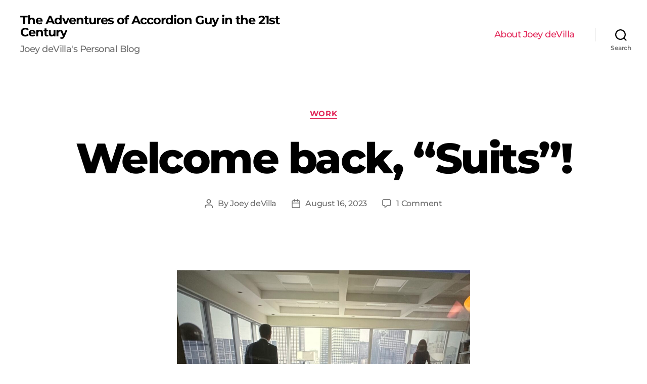

--- FILE ---
content_type: text/html; charset=UTF-8
request_url: https://www.joeydevilla.com/2023/08/16/welcome-back-suits/
body_size: 18030
content:
<!DOCTYPE html>

<html class="no-js" lang="en-US">

	<head>

		<meta charset="UTF-8">
		<meta name="viewport" content="width=device-width, initial-scale=1.0" >

		<link rel="profile" href="https://gmpg.org/xfn/11">

		<meta name='robots' content='index, follow, max-image-preview:large, max-snippet:-1, max-video-preview:-1' />
	<style>img:is([sizes="auto" i], [sizes^="auto," i]) { contain-intrinsic-size: 3000px 1500px }</style>
	
	<!-- This site is optimized with the Yoast SEO plugin v22.8 - https://yoast.com/wordpress/plugins/seo/ -->
	<title>Welcome back, “Suits”! - The Adventures of Accordion Guy in the 21st Century</title>
	<link rel="canonical" href="https://www.joeydevilla.com/2023/08/16/welcome-back-suits/" />
	<meta property="og:locale" content="en_US" />
	<meta property="og:type" content="article" />
	<meta property="og:title" content="Welcome back, “Suits”! - The Adventures of Accordion Guy in the 21st Century" />
	<meta property="og:description" content="It’s so nice to rewatch the TV series Suits right now! During its time, it was one of my guilty pleasures, partly due to its valorization of both occupational and people skills, and partly because it provided glimpses of my old hometown, Toronto, which (once again) stands in for the show’s setting of New York [&hellip;]" />
	<meta property="og:url" content="https://www.joeydevilla.com/2023/08/16/welcome-back-suits/" />
	<meta property="og:site_name" content="The Adventures of Accordion Guy in the 21st Century" />
	<meta property="article:published_time" content="2023-08-16T17:50:19+00:00" />
	<meta property="article:modified_time" content="2023-08-16T18:15:11+00:00" />
	<meta property="og:image" content="https://www.joeydevilla.com/wp-content/uploads/2023/08/i-dont-have-dreams-i-have-goals-1024x768.jpg" />
	<meta name="author" content="Joey deVilla" />
	<meta name="twitter:card" content="summary_large_image" />
	<meta name="twitter:label1" content="Written by" />
	<meta name="twitter:data1" content="Joey deVilla" />
	<meta name="twitter:label2" content="Est. reading time" />
	<meta name="twitter:data2" content="1 minute" />
	<script type="application/ld+json" class="yoast-schema-graph">{"@context":"https://schema.org","@graph":[{"@type":"WebPage","@id":"https://www.joeydevilla.com/2023/08/16/welcome-back-suits/","url":"https://www.joeydevilla.com/2023/08/16/welcome-back-suits/","name":"Welcome back, “Suits”! - The Adventures of Accordion Guy in the 21st Century","isPartOf":{"@id":"https://www.joeydevilla.com/#website"},"primaryImageOfPage":{"@id":"https://www.joeydevilla.com/2023/08/16/welcome-back-suits/#primaryimage"},"image":{"@id":"https://www.joeydevilla.com/2023/08/16/welcome-back-suits/#primaryimage"},"thumbnailUrl":"https://www.joeydevilla.com/wp-content/uploads/2023/08/i-dont-have-dreams-i-have-goals-1024x768.jpg","datePublished":"2023-08-16T17:50:19+00:00","dateModified":"2023-08-16T18:15:11+00:00","author":{"@id":"https://www.joeydevilla.com/#/schema/person/52e490b383ed59759576d32ec20646d5"},"breadcrumb":{"@id":"https://www.joeydevilla.com/2023/08/16/welcome-back-suits/#breadcrumb"},"inLanguage":"en-US","potentialAction":[{"@type":"ReadAction","target":["https://www.joeydevilla.com/2023/08/16/welcome-back-suits/"]}]},{"@type":"ImageObject","inLanguage":"en-US","@id":"https://www.joeydevilla.com/2023/08/16/welcome-back-suits/#primaryimage","url":"https://www.joeydevilla.com/wp-content/uploads/2023/08/i-dont-have-dreams-i-have-goals.jpg","contentUrl":"https://www.joeydevilla.com/wp-content/uploads/2023/08/i-dont-have-dreams-i-have-goals.jpg","width":1200,"height":900},{"@type":"BreadcrumbList","@id":"https://www.joeydevilla.com/2023/08/16/welcome-back-suits/#breadcrumb","itemListElement":[{"@type":"ListItem","position":1,"name":"Home","item":"https://www.joeydevilla.com/"},{"@type":"ListItem","position":2,"name":"Welcome back, “Suits”!"}]},{"@type":"WebSite","@id":"https://www.joeydevilla.com/#website","url":"https://www.joeydevilla.com/","name":"The Adventures of Accordion Guy in the 21st Century","description":"Joey deVilla&#039;s Personal Blog","potentialAction":[{"@type":"SearchAction","target":{"@type":"EntryPoint","urlTemplate":"https://www.joeydevilla.com/?s={search_term_string}"},"query-input":"required name=search_term_string"}],"inLanguage":"en-US"},{"@type":"Person","@id":"https://www.joeydevilla.com/#/schema/person/52e490b383ed59759576d32ec20646d5","name":"Joey deVilla","image":{"@type":"ImageObject","inLanguage":"en-US","@id":"https://www.joeydevilla.com/#/schema/person/image/","url":"https://secure.gravatar.com/avatar/6eca3ed369dff17e3e6883a861d58179?s=96&d=identicon&r=g","contentUrl":"https://secure.gravatar.com/avatar/6eca3ed369dff17e3e6883a861d58179?s=96&d=identicon&r=g","caption":"Joey deVilla"},"sameAs":["http://joeydevilla.com"],"url":"https://www.joeydevilla.com/author/joey/"}]}</script>
	<!-- / Yoast SEO plugin. -->


<link rel="amphtml" href="https://www.joeydevilla.com/2023/08/16/welcome-back-suits/amp/" /><meta name="generator" content="AMP for WP 1.0.95"/><link href='https://fonts.gstatic.com' crossorigin rel='preconnect' />
<link rel="alternate" type="application/rss+xml" title="The Adventures of Accordion Guy in the 21st Century &raquo; Feed" href="https://www.joeydevilla.com/feed/" />
<link rel="alternate" type="application/rss+xml" title="The Adventures of Accordion Guy in the 21st Century &raquo; Comments Feed" href="https://www.joeydevilla.com/comments/feed/" />
<link rel="alternate" type="application/rss+xml" title="The Adventures of Accordion Guy in the 21st Century &raquo; Welcome back, “Suits”! Comments Feed" href="https://www.joeydevilla.com/2023/08/16/welcome-back-suits/feed/" />
<script>
window._wpemojiSettings = {"baseUrl":"https:\/\/s.w.org\/images\/core\/emoji\/15.0.3\/72x72\/","ext":".png","svgUrl":"https:\/\/s.w.org\/images\/core\/emoji\/15.0.3\/svg\/","svgExt":".svg","source":{"concatemoji":"https:\/\/www.joeydevilla.com\/wp-includes\/js\/wp-emoji-release.min.js?ver=6.7.4"}};
/*! This file is auto-generated */
!function(i,n){var o,s,e;function c(e){try{var t={supportTests:e,timestamp:(new Date).valueOf()};sessionStorage.setItem(o,JSON.stringify(t))}catch(e){}}function p(e,t,n){e.clearRect(0,0,e.canvas.width,e.canvas.height),e.fillText(t,0,0);var t=new Uint32Array(e.getImageData(0,0,e.canvas.width,e.canvas.height).data),r=(e.clearRect(0,0,e.canvas.width,e.canvas.height),e.fillText(n,0,0),new Uint32Array(e.getImageData(0,0,e.canvas.width,e.canvas.height).data));return t.every(function(e,t){return e===r[t]})}function u(e,t,n){switch(t){case"flag":return n(e,"\ud83c\udff3\ufe0f\u200d\u26a7\ufe0f","\ud83c\udff3\ufe0f\u200b\u26a7\ufe0f")?!1:!n(e,"\ud83c\uddfa\ud83c\uddf3","\ud83c\uddfa\u200b\ud83c\uddf3")&&!n(e,"\ud83c\udff4\udb40\udc67\udb40\udc62\udb40\udc65\udb40\udc6e\udb40\udc67\udb40\udc7f","\ud83c\udff4\u200b\udb40\udc67\u200b\udb40\udc62\u200b\udb40\udc65\u200b\udb40\udc6e\u200b\udb40\udc67\u200b\udb40\udc7f");case"emoji":return!n(e,"\ud83d\udc26\u200d\u2b1b","\ud83d\udc26\u200b\u2b1b")}return!1}function f(e,t,n){var r="undefined"!=typeof WorkerGlobalScope&&self instanceof WorkerGlobalScope?new OffscreenCanvas(300,150):i.createElement("canvas"),a=r.getContext("2d",{willReadFrequently:!0}),o=(a.textBaseline="top",a.font="600 32px Arial",{});return e.forEach(function(e){o[e]=t(a,e,n)}),o}function t(e){var t=i.createElement("script");t.src=e,t.defer=!0,i.head.appendChild(t)}"undefined"!=typeof Promise&&(o="wpEmojiSettingsSupports",s=["flag","emoji"],n.supports={everything:!0,everythingExceptFlag:!0},e=new Promise(function(e){i.addEventListener("DOMContentLoaded",e,{once:!0})}),new Promise(function(t){var n=function(){try{var e=JSON.parse(sessionStorage.getItem(o));if("object"==typeof e&&"number"==typeof e.timestamp&&(new Date).valueOf()<e.timestamp+604800&&"object"==typeof e.supportTests)return e.supportTests}catch(e){}return null}();if(!n){if("undefined"!=typeof Worker&&"undefined"!=typeof OffscreenCanvas&&"undefined"!=typeof URL&&URL.createObjectURL&&"undefined"!=typeof Blob)try{var e="postMessage("+f.toString()+"("+[JSON.stringify(s),u.toString(),p.toString()].join(",")+"));",r=new Blob([e],{type:"text/javascript"}),a=new Worker(URL.createObjectURL(r),{name:"wpTestEmojiSupports"});return void(a.onmessage=function(e){c(n=e.data),a.terminate(),t(n)})}catch(e){}c(n=f(s,u,p))}t(n)}).then(function(e){for(var t in e)n.supports[t]=e[t],n.supports.everything=n.supports.everything&&n.supports[t],"flag"!==t&&(n.supports.everythingExceptFlag=n.supports.everythingExceptFlag&&n.supports[t]);n.supports.everythingExceptFlag=n.supports.everythingExceptFlag&&!n.supports.flag,n.DOMReady=!1,n.readyCallback=function(){n.DOMReady=!0}}).then(function(){return e}).then(function(){var e;n.supports.everything||(n.readyCallback(),(e=n.source||{}).concatemoji?t(e.concatemoji):e.wpemoji&&e.twemoji&&(t(e.twemoji),t(e.wpemoji)))}))}((window,document),window._wpemojiSettings);
</script>

<style id='wp-emoji-styles-inline-css'>

	img.wp-smiley, img.emoji {
		display: inline !important;
		border: none !important;
		box-shadow: none !important;
		height: 1em !important;
		width: 1em !important;
		margin: 0 0.07em !important;
		vertical-align: -0.1em !important;
		background: none !important;
		padding: 0 !important;
	}
</style>
<link rel='stylesheet' id='wp-block-library-css' href='https://www.joeydevilla.com/wp-includes/css/dist/block-library/style.min.css?ver=6.7.4' media='all' />
<style id='activitypub-followers-style-inline-css'>
.activitypub-follower-block.is-style-compact .activitypub-handle,.activitypub-follower-block.is-style-compact .sep{display:none}.activitypub-follower-block.is-style-with-lines ul li{border-bottom:.5px solid;margin-bottom:.5rem;padding-bottom:.5rem}.activitypub-follower-block.is-style-with-lines ul li:last-child{border-bottom:none}.activitypub-follower-block.is-style-with-lines .activitypub-handle,.activitypub-follower-block.is-style-with-lines .activitypub-name{text-decoration:none}.activitypub-follower-block.is-style-with-lines .activitypub-handle:hover,.activitypub-follower-block.is-style-with-lines .activitypub-name:hover{text-decoration:underline}.activitypub-follower-block ul{margin:0!important;padding:0!important}.activitypub-follower-block li{display:flex;margin-bottom:1rem}.activitypub-follower-block img{border-radius:50%;height:40px;margin-right:var(--wp--preset--spacing--20,.5rem);width:40px}.activitypub-follower-block .activitypub-link{align-items:center;color:inherit!important;display:flex;flex-flow:row nowrap;max-width:100%;text-decoration:none!important}.activitypub-follower-block .activitypub-handle,.activitypub-follower-block .activitypub-name{text-decoration:underline;text-decoration-thickness:.8px;text-underline-position:under}.activitypub-follower-block .activitypub-handle:hover,.activitypub-follower-block .activitypub-name:hover{text-decoration:none}.activitypub-follower-block .activitypub-name{font-size:var(--wp--preset--font-size--normal,16px)}.activitypub-follower-block .activitypub-actor{font-size:var(--wp--preset--font-size--small,13px);overflow:hidden;text-overflow:ellipsis;white-space:nowrap}.activitypub-follower-block .sep{padding:0 .2rem}.activitypub-follower-block .wp-block-query-pagination{margin-top:1.5rem}.activitypub-follower-block .activitypub-pager{cursor:default}.activitypub-follower-block .activitypub-pager.current{opacity:.33}.activitypub-follower-block .page-numbers{padding:0 .2rem}.activitypub-follower-block .page-numbers.current{font-weight:700;opacity:1}

</style>
<style id='activitypub-follow-me-style-inline-css'>
.activitypub-follow-me-block-wrapper{width:100%}.activitypub-follow-me-block-wrapper.has-background .activitypub-profile,.activitypub-follow-me-block-wrapper.has-border-color .activitypub-profile{padding-left:1rem;padding-right:1rem}.activitypub-follow-me-block-wrapper .activitypub-profile{align-items:center;display:flex;padding:1rem 0}.activitypub-follow-me-block-wrapper .activitypub-profile .activitypub-profile__avatar{border-radius:50%;height:75px;margin-right:1rem;width:75px}.activitypub-follow-me-block-wrapper .activitypub-profile .activitypub-profile__content{flex:1;min-width:0}.activitypub-follow-me-block-wrapper .activitypub-profile .activitypub-profile__handle,.activitypub-follow-me-block-wrapper .activitypub-profile .activitypub-profile__name{line-height:1.2;margin:0;overflow:hidden;text-overflow:ellipsis;white-space:nowrap}.activitypub-follow-me-block-wrapper .activitypub-profile .activitypub-profile__name{font-size:1.25em}.activitypub-follow-me-block-wrapper .activitypub-profile .activitypub-profile__follow{align-self:center;background-color:var(--wp--preset--color--black);color:var(--wp--preset--color--white);margin-left:1rem}.activitypub-profile__confirm.components-modal__frame{background-color:#f7f7f7;color:#333}.activitypub-profile__confirm.components-modal__frame .components-modal__header-heading,.activitypub-profile__confirm.components-modal__frame h4{color:#333;letter-spacing:inherit;word-spacing:inherit}.activitypub-follow-me__dialog{max-width:30em}.activitypub-follow-me__dialog h4{line-height:1;margin:0}.activitypub-follow-me__dialog .apmfd__section{margin-bottom:2em}.activitypub-follow-me__dialog .apfmd-description{font-size:var(--wp--preset--font-size--normal,.75rem);margin:.33em 0 1em}.activitypub-follow-me__dialog .apfmd__button-group{align-items:flex-end;display:flex;justify-content:flex-end}.activitypub-follow-me__dialog .apfmd__button-group svg{height:21px;margin-right:.5em;width:21px}.activitypub-follow-me__dialog .apfmd__button-group input{background-color:var(--wp--preset--color--white);border:1px solid var(--wp--preset--color--black);color:var(--wp--preset--color--black);flex:1;padding:6px 12px}

</style>
<link rel='stylesheet' id='wp-components-css' href='https://www.joeydevilla.com/wp-includes/css/dist/components/style.min.css?ver=6.7.4' media='all' />
<link rel='stylesheet' id='quads-style-css-css' href='https://www.joeydevilla.com/wp-content/plugins/quick-adsense-reloaded/includes/gutenberg/dist/blocks.style.build.css?ver=2.0.84' media='all' />
<style id='classic-theme-styles-inline-css'>
/*! This file is auto-generated */
.wp-block-button__link{color:#fff;background-color:#32373c;border-radius:9999px;box-shadow:none;text-decoration:none;padding:calc(.667em + 2px) calc(1.333em + 2px);font-size:1.125em}.wp-block-file__button{background:#32373c;color:#fff;text-decoration:none}
</style>
<style id='global-styles-inline-css'>
:root{--wp--preset--aspect-ratio--square: 1;--wp--preset--aspect-ratio--4-3: 4/3;--wp--preset--aspect-ratio--3-4: 3/4;--wp--preset--aspect-ratio--3-2: 3/2;--wp--preset--aspect-ratio--2-3: 2/3;--wp--preset--aspect-ratio--16-9: 16/9;--wp--preset--aspect-ratio--9-16: 9/16;--wp--preset--color--black: #000000;--wp--preset--color--cyan-bluish-gray: #abb8c3;--wp--preset--color--white: #ffffff;--wp--preset--color--pale-pink: #f78da7;--wp--preset--color--vivid-red: #cf2e2e;--wp--preset--color--luminous-vivid-orange: #ff6900;--wp--preset--color--luminous-vivid-amber: #fcb900;--wp--preset--color--light-green-cyan: #7bdcb5;--wp--preset--color--vivid-green-cyan: #00d084;--wp--preset--color--pale-cyan-blue: #8ed1fc;--wp--preset--color--vivid-cyan-blue: #0693e3;--wp--preset--color--vivid-purple: #9b51e0;--wp--preset--color--accent: #e22658;--wp--preset--color--primary: #000000;--wp--preset--color--secondary: #6d6d6d;--wp--preset--color--subtle-background: #dbdbdb;--wp--preset--color--background: #ffffff;--wp--preset--gradient--vivid-cyan-blue-to-vivid-purple: linear-gradient(135deg,rgba(6,147,227,1) 0%,rgb(155,81,224) 100%);--wp--preset--gradient--light-green-cyan-to-vivid-green-cyan: linear-gradient(135deg,rgb(122,220,180) 0%,rgb(0,208,130) 100%);--wp--preset--gradient--luminous-vivid-amber-to-luminous-vivid-orange: linear-gradient(135deg,rgba(252,185,0,1) 0%,rgba(255,105,0,1) 100%);--wp--preset--gradient--luminous-vivid-orange-to-vivid-red: linear-gradient(135deg,rgba(255,105,0,1) 0%,rgb(207,46,46) 100%);--wp--preset--gradient--very-light-gray-to-cyan-bluish-gray: linear-gradient(135deg,rgb(238,238,238) 0%,rgb(169,184,195) 100%);--wp--preset--gradient--cool-to-warm-spectrum: linear-gradient(135deg,rgb(74,234,220) 0%,rgb(151,120,209) 20%,rgb(207,42,186) 40%,rgb(238,44,130) 60%,rgb(251,105,98) 80%,rgb(254,248,76) 100%);--wp--preset--gradient--blush-light-purple: linear-gradient(135deg,rgb(255,206,236) 0%,rgb(152,150,240) 100%);--wp--preset--gradient--blush-bordeaux: linear-gradient(135deg,rgb(254,205,165) 0%,rgb(254,45,45) 50%,rgb(107,0,62) 100%);--wp--preset--gradient--luminous-dusk: linear-gradient(135deg,rgb(255,203,112) 0%,rgb(199,81,192) 50%,rgb(65,88,208) 100%);--wp--preset--gradient--pale-ocean: linear-gradient(135deg,rgb(255,245,203) 0%,rgb(182,227,212) 50%,rgb(51,167,181) 100%);--wp--preset--gradient--electric-grass: linear-gradient(135deg,rgb(202,248,128) 0%,rgb(113,206,126) 100%);--wp--preset--gradient--midnight: linear-gradient(135deg,rgb(2,3,129) 0%,rgb(40,116,252) 100%);--wp--preset--font-size--small: 18px;--wp--preset--font-size--medium: 20px;--wp--preset--font-size--large: 26.25px;--wp--preset--font-size--x-large: 42px;--wp--preset--font-size--normal: 21px;--wp--preset--font-size--larger: 32px;--wp--preset--spacing--20: 0.44rem;--wp--preset--spacing--30: 0.67rem;--wp--preset--spacing--40: 1rem;--wp--preset--spacing--50: 1.5rem;--wp--preset--spacing--60: 2.25rem;--wp--preset--spacing--70: 3.38rem;--wp--preset--spacing--80: 5.06rem;--wp--preset--shadow--natural: 6px 6px 9px rgba(0, 0, 0, 0.2);--wp--preset--shadow--deep: 12px 12px 50px rgba(0, 0, 0, 0.4);--wp--preset--shadow--sharp: 6px 6px 0px rgba(0, 0, 0, 0.2);--wp--preset--shadow--outlined: 6px 6px 0px -3px rgba(255, 255, 255, 1), 6px 6px rgba(0, 0, 0, 1);--wp--preset--shadow--crisp: 6px 6px 0px rgba(0, 0, 0, 1);}:where(.is-layout-flex){gap: 0.5em;}:where(.is-layout-grid){gap: 0.5em;}body .is-layout-flex{display: flex;}.is-layout-flex{flex-wrap: wrap;align-items: center;}.is-layout-flex > :is(*, div){margin: 0;}body .is-layout-grid{display: grid;}.is-layout-grid > :is(*, div){margin: 0;}:where(.wp-block-columns.is-layout-flex){gap: 2em;}:where(.wp-block-columns.is-layout-grid){gap: 2em;}:where(.wp-block-post-template.is-layout-flex){gap: 1.25em;}:where(.wp-block-post-template.is-layout-grid){gap: 1.25em;}.has-black-color{color: var(--wp--preset--color--black) !important;}.has-cyan-bluish-gray-color{color: var(--wp--preset--color--cyan-bluish-gray) !important;}.has-white-color{color: var(--wp--preset--color--white) !important;}.has-pale-pink-color{color: var(--wp--preset--color--pale-pink) !important;}.has-vivid-red-color{color: var(--wp--preset--color--vivid-red) !important;}.has-luminous-vivid-orange-color{color: var(--wp--preset--color--luminous-vivid-orange) !important;}.has-luminous-vivid-amber-color{color: var(--wp--preset--color--luminous-vivid-amber) !important;}.has-light-green-cyan-color{color: var(--wp--preset--color--light-green-cyan) !important;}.has-vivid-green-cyan-color{color: var(--wp--preset--color--vivid-green-cyan) !important;}.has-pale-cyan-blue-color{color: var(--wp--preset--color--pale-cyan-blue) !important;}.has-vivid-cyan-blue-color{color: var(--wp--preset--color--vivid-cyan-blue) !important;}.has-vivid-purple-color{color: var(--wp--preset--color--vivid-purple) !important;}.has-black-background-color{background-color: var(--wp--preset--color--black) !important;}.has-cyan-bluish-gray-background-color{background-color: var(--wp--preset--color--cyan-bluish-gray) !important;}.has-white-background-color{background-color: var(--wp--preset--color--white) !important;}.has-pale-pink-background-color{background-color: var(--wp--preset--color--pale-pink) !important;}.has-vivid-red-background-color{background-color: var(--wp--preset--color--vivid-red) !important;}.has-luminous-vivid-orange-background-color{background-color: var(--wp--preset--color--luminous-vivid-orange) !important;}.has-luminous-vivid-amber-background-color{background-color: var(--wp--preset--color--luminous-vivid-amber) !important;}.has-light-green-cyan-background-color{background-color: var(--wp--preset--color--light-green-cyan) !important;}.has-vivid-green-cyan-background-color{background-color: var(--wp--preset--color--vivid-green-cyan) !important;}.has-pale-cyan-blue-background-color{background-color: var(--wp--preset--color--pale-cyan-blue) !important;}.has-vivid-cyan-blue-background-color{background-color: var(--wp--preset--color--vivid-cyan-blue) !important;}.has-vivid-purple-background-color{background-color: var(--wp--preset--color--vivid-purple) !important;}.has-black-border-color{border-color: var(--wp--preset--color--black) !important;}.has-cyan-bluish-gray-border-color{border-color: var(--wp--preset--color--cyan-bluish-gray) !important;}.has-white-border-color{border-color: var(--wp--preset--color--white) !important;}.has-pale-pink-border-color{border-color: var(--wp--preset--color--pale-pink) !important;}.has-vivid-red-border-color{border-color: var(--wp--preset--color--vivid-red) !important;}.has-luminous-vivid-orange-border-color{border-color: var(--wp--preset--color--luminous-vivid-orange) !important;}.has-luminous-vivid-amber-border-color{border-color: var(--wp--preset--color--luminous-vivid-amber) !important;}.has-light-green-cyan-border-color{border-color: var(--wp--preset--color--light-green-cyan) !important;}.has-vivid-green-cyan-border-color{border-color: var(--wp--preset--color--vivid-green-cyan) !important;}.has-pale-cyan-blue-border-color{border-color: var(--wp--preset--color--pale-cyan-blue) !important;}.has-vivid-cyan-blue-border-color{border-color: var(--wp--preset--color--vivid-cyan-blue) !important;}.has-vivid-purple-border-color{border-color: var(--wp--preset--color--vivid-purple) !important;}.has-vivid-cyan-blue-to-vivid-purple-gradient-background{background: var(--wp--preset--gradient--vivid-cyan-blue-to-vivid-purple) !important;}.has-light-green-cyan-to-vivid-green-cyan-gradient-background{background: var(--wp--preset--gradient--light-green-cyan-to-vivid-green-cyan) !important;}.has-luminous-vivid-amber-to-luminous-vivid-orange-gradient-background{background: var(--wp--preset--gradient--luminous-vivid-amber-to-luminous-vivid-orange) !important;}.has-luminous-vivid-orange-to-vivid-red-gradient-background{background: var(--wp--preset--gradient--luminous-vivid-orange-to-vivid-red) !important;}.has-very-light-gray-to-cyan-bluish-gray-gradient-background{background: var(--wp--preset--gradient--very-light-gray-to-cyan-bluish-gray) !important;}.has-cool-to-warm-spectrum-gradient-background{background: var(--wp--preset--gradient--cool-to-warm-spectrum) !important;}.has-blush-light-purple-gradient-background{background: var(--wp--preset--gradient--blush-light-purple) !important;}.has-blush-bordeaux-gradient-background{background: var(--wp--preset--gradient--blush-bordeaux) !important;}.has-luminous-dusk-gradient-background{background: var(--wp--preset--gradient--luminous-dusk) !important;}.has-pale-ocean-gradient-background{background: var(--wp--preset--gradient--pale-ocean) !important;}.has-electric-grass-gradient-background{background: var(--wp--preset--gradient--electric-grass) !important;}.has-midnight-gradient-background{background: var(--wp--preset--gradient--midnight) !important;}.has-small-font-size{font-size: var(--wp--preset--font-size--small) !important;}.has-medium-font-size{font-size: var(--wp--preset--font-size--medium) !important;}.has-large-font-size{font-size: var(--wp--preset--font-size--large) !important;}.has-x-large-font-size{font-size: var(--wp--preset--font-size--x-large) !important;}
:where(.wp-block-post-template.is-layout-flex){gap: 1.25em;}:where(.wp-block-post-template.is-layout-grid){gap: 1.25em;}
:where(.wp-block-columns.is-layout-flex){gap: 2em;}:where(.wp-block-columns.is-layout-grid){gap: 2em;}
:root :where(.wp-block-pullquote){font-size: 1.5em;line-height: 1.6;}
</style>
<link rel='stylesheet' id='st-widget-css' href='https://www.joeydevilla.com/wp-content/plugins/share-this/css/style.css?ver=6.7.4' media='all' />
<link rel='stylesheet' id='twentytwenty-style-css' href='https://www.joeydevilla.com/wp-content/themes/twentytwenty/style.css?ver=2.2' media='all' />
<style id='twentytwenty-style-inline-css'>
.color-accent,.color-accent-hover:hover,.color-accent-hover:focus,:root .has-accent-color,.has-drop-cap:not(:focus):first-letter,.wp-block-button.is-style-outline,a { color: #e22658; }blockquote,.border-color-accent,.border-color-accent-hover:hover,.border-color-accent-hover:focus { border-color: #e22658; }button,.button,.faux-button,.wp-block-button__link,.wp-block-file .wp-block-file__button,input[type="button"],input[type="reset"],input[type="submit"],.bg-accent,.bg-accent-hover:hover,.bg-accent-hover:focus,:root .has-accent-background-color,.comment-reply-link { background-color: #e22658; }.fill-children-accent,.fill-children-accent * { fill: #e22658; }:root .has-background-color,button,.button,.faux-button,.wp-block-button__link,.wp-block-file__button,input[type="button"],input[type="reset"],input[type="submit"],.wp-block-button,.comment-reply-link,.has-background.has-primary-background-color:not(.has-text-color),.has-background.has-primary-background-color *:not(.has-text-color),.has-background.has-accent-background-color:not(.has-text-color),.has-background.has-accent-background-color *:not(.has-text-color) { color: #ffffff; }:root .has-background-background-color { background-color: #ffffff; }body,.entry-title a,:root .has-primary-color { color: #000000; }:root .has-primary-background-color { background-color: #000000; }cite,figcaption,.wp-caption-text,.post-meta,.entry-content .wp-block-archives li,.entry-content .wp-block-categories li,.entry-content .wp-block-latest-posts li,.wp-block-latest-comments__comment-date,.wp-block-latest-posts__post-date,.wp-block-embed figcaption,.wp-block-image figcaption,.wp-block-pullquote cite,.comment-metadata,.comment-respond .comment-notes,.comment-respond .logged-in-as,.pagination .dots,.entry-content hr:not(.has-background),hr.styled-separator,:root .has-secondary-color { color: #6d6d6d; }:root .has-secondary-background-color { background-color: #6d6d6d; }pre,fieldset,input,textarea,table,table *,hr { border-color: #dbdbdb; }caption,code,code,kbd,samp,.wp-block-table.is-style-stripes tbody tr:nth-child(odd),:root .has-subtle-background-background-color { background-color: #dbdbdb; }.wp-block-table.is-style-stripes { border-bottom-color: #dbdbdb; }.wp-block-latest-posts.is-grid li { border-top-color: #dbdbdb; }:root .has-subtle-background-color { color: #dbdbdb; }body:not(.overlay-header) .primary-menu > li > a,body:not(.overlay-header) .primary-menu > li > .icon,.modal-menu a,.footer-menu a, .footer-widgets a,#site-footer .wp-block-button.is-style-outline,.wp-block-pullquote:before,.singular:not(.overlay-header) .entry-header a,.archive-header a,.header-footer-group .color-accent,.header-footer-group .color-accent-hover:hover { color: #e22658; }.social-icons a,#site-footer button:not(.toggle),#site-footer .button,#site-footer .faux-button,#site-footer .wp-block-button__link,#site-footer .wp-block-file__button,#site-footer input[type="button"],#site-footer input[type="reset"],#site-footer input[type="submit"] { background-color: #e22658; }.social-icons a,body:not(.overlay-header) .primary-menu ul,.header-footer-group button,.header-footer-group .button,.header-footer-group .faux-button,.header-footer-group .wp-block-button:not(.is-style-outline) .wp-block-button__link,.header-footer-group .wp-block-file__button,.header-footer-group input[type="button"],.header-footer-group input[type="reset"],.header-footer-group input[type="submit"] { color: #ffffff; }#site-header,.footer-nav-widgets-wrapper,#site-footer,.menu-modal,.menu-modal-inner,.search-modal-inner,.archive-header,.singular .entry-header,.singular .featured-media:before,.wp-block-pullquote:before { background-color: #ffffff; }.header-footer-group,body:not(.overlay-header) #site-header .toggle,.menu-modal .toggle { color: #000000; }body:not(.overlay-header) .primary-menu ul { background-color: #000000; }body:not(.overlay-header) .primary-menu > li > ul:after { border-bottom-color: #000000; }body:not(.overlay-header) .primary-menu ul ul:after { border-left-color: #000000; }.site-description,body:not(.overlay-header) .toggle-inner .toggle-text,.widget .post-date,.widget .rss-date,.widget_archive li,.widget_categories li,.widget cite,.widget_pages li,.widget_meta li,.widget_nav_menu li,.powered-by-wordpress,.to-the-top,.singular .entry-header .post-meta,.singular:not(.overlay-header) .entry-header .post-meta a { color: #6d6d6d; }.header-footer-group pre,.header-footer-group fieldset,.header-footer-group input,.header-footer-group textarea,.header-footer-group table,.header-footer-group table *,.footer-nav-widgets-wrapper,#site-footer,.menu-modal nav *,.footer-widgets-outer-wrapper,.footer-top { border-color: #dbdbdb; }.header-footer-group table caption,body:not(.overlay-header) .header-inner .toggle-wrapper::before { background-color: #dbdbdb; }
</style>
<link rel='stylesheet' id='twentytwenty-print-style-css' href='https://www.joeydevilla.com/wp-content/themes/twentytwenty/print.css?ver=2.2' media='print' />
<script src="https://www.joeydevilla.com/wp-content/themes/twentytwenty/assets/js/index.js?ver=2.2" id="twentytwenty-js-js" async></script>
<link rel="https://api.w.org/" href="https://www.joeydevilla.com/wp-json/" /><link rel="alternate" title="JSON" type="application/json" href="https://www.joeydevilla.com/wp-json/wp/v2/posts/115613" /><link rel="EditURI" type="application/rsd+xml" title="RSD" href="https://www.joeydevilla.com/xmlrpc.php?rsd" />
<link rel='shortlink' href='https://www.joeydevilla.com/?p=115613' />
<link rel="alternate" title="oEmbed (JSON)" type="application/json+oembed" href="https://www.joeydevilla.com/wp-json/oembed/1.0/embed?url=https%3A%2F%2Fwww.joeydevilla.com%2F2023%2F08%2F16%2Fwelcome-back-suits%2F" />
<link rel="alternate" title="oEmbed (XML)" type="text/xml+oembed" href="https://www.joeydevilla.com/wp-json/oembed/1.0/embed?url=https%3A%2F%2Fwww.joeydevilla.com%2F2023%2F08%2F16%2Fwelcome-back-suits%2F&#038;format=xml" />
		<script type="text/javascript">
			var _statcounter = _statcounter || [];
			_statcounter.push({"tags": {"author": "Joey"}});
		</script>
		<script charset="utf-8" type="text/javascript">var switchTo5x=true;</script><script charset="utf-8" type="text/javascript" src="http://w.sharethis.com/button/buttons.js"></script><script type="text/javascript">stLight.options({publisher:'wp.51d88272-b8b9-469d-834f-72abaae61133'});var st_type='wordpress3.1.2';</script><!-- Stream WordPress user activity plugin v4.1.1 -->
<script>document.cookie = 'quads_browser_width='+screen.width;</script>	<script>document.documentElement.className = document.documentElement.className.replace( 'no-js', 'js' );</script>
	<style id="custom-background-css">
body.custom-background { background-color: #ffffff; }
</style>
		<!-- Fonts Plugin CSS - https://fontsplugin.com/ -->
	<style>
		/* Cached: January 23, 2026 at 12:54pm */
/* cyrillic-ext */
@font-face {
  font-family: 'Montserrat';
  font-style: italic;
  font-weight: 100;
  font-display: swap;
  src: url(https://fonts.gstatic.com/s/montserrat/v31/JTUQjIg1_i6t8kCHKm459WxRxC7m0dJ9pQOik20.woff2) format('woff2');
  unicode-range: U+0460-052F, U+1C80-1C8A, U+20B4, U+2DE0-2DFF, U+A640-A69F, U+FE2E-FE2F;
}
/* cyrillic */
@font-face {
  font-family: 'Montserrat';
  font-style: italic;
  font-weight: 100;
  font-display: swap;
  src: url(https://fonts.gstatic.com/s/montserrat/v31/JTUQjIg1_i6t8kCHKm459WxRzS7m0dJ9pQOik20.woff2) format('woff2');
  unicode-range: U+0301, U+0400-045F, U+0490-0491, U+04B0-04B1, U+2116;
}
/* vietnamese */
@font-face {
  font-family: 'Montserrat';
  font-style: italic;
  font-weight: 100;
  font-display: swap;
  src: url(https://fonts.gstatic.com/s/montserrat/v31/JTUQjIg1_i6t8kCHKm459WxRxi7m0dJ9pQOik20.woff2) format('woff2');
  unicode-range: U+0102-0103, U+0110-0111, U+0128-0129, U+0168-0169, U+01A0-01A1, U+01AF-01B0, U+0300-0301, U+0303-0304, U+0308-0309, U+0323, U+0329, U+1EA0-1EF9, U+20AB;
}
/* latin-ext */
@font-face {
  font-family: 'Montserrat';
  font-style: italic;
  font-weight: 100;
  font-display: swap;
  src: url(https://fonts.gstatic.com/s/montserrat/v31/JTUQjIg1_i6t8kCHKm459WxRxy7m0dJ9pQOik20.woff2) format('woff2');
  unicode-range: U+0100-02BA, U+02BD-02C5, U+02C7-02CC, U+02CE-02D7, U+02DD-02FF, U+0304, U+0308, U+0329, U+1D00-1DBF, U+1E00-1E9F, U+1EF2-1EFF, U+2020, U+20A0-20AB, U+20AD-20C0, U+2113, U+2C60-2C7F, U+A720-A7FF;
}
/* latin */
@font-face {
  font-family: 'Montserrat';
  font-style: italic;
  font-weight: 100;
  font-display: swap;
  src: url(https://fonts.gstatic.com/s/montserrat/v31/JTUQjIg1_i6t8kCHKm459WxRyS7m0dJ9pQOi.woff2) format('woff2');
  unicode-range: U+0000-00FF, U+0131, U+0152-0153, U+02BB-02BC, U+02C6, U+02DA, U+02DC, U+0304, U+0308, U+0329, U+2000-206F, U+20AC, U+2122, U+2191, U+2193, U+2212, U+2215, U+FEFF, U+FFFD;
}
/* cyrillic-ext */
@font-face {
  font-family: 'Montserrat';
  font-style: italic;
  font-weight: 200;
  font-display: swap;
  src: url(https://fonts.gstatic.com/s/montserrat/v31/JTUQjIg1_i6t8kCHKm459WxRxC7m0dJ9pQOik20.woff2) format('woff2');
  unicode-range: U+0460-052F, U+1C80-1C8A, U+20B4, U+2DE0-2DFF, U+A640-A69F, U+FE2E-FE2F;
}
/* cyrillic */
@font-face {
  font-family: 'Montserrat';
  font-style: italic;
  font-weight: 200;
  font-display: swap;
  src: url(https://fonts.gstatic.com/s/montserrat/v31/JTUQjIg1_i6t8kCHKm459WxRzS7m0dJ9pQOik20.woff2) format('woff2');
  unicode-range: U+0301, U+0400-045F, U+0490-0491, U+04B0-04B1, U+2116;
}
/* vietnamese */
@font-face {
  font-family: 'Montserrat';
  font-style: italic;
  font-weight: 200;
  font-display: swap;
  src: url(https://fonts.gstatic.com/s/montserrat/v31/JTUQjIg1_i6t8kCHKm459WxRxi7m0dJ9pQOik20.woff2) format('woff2');
  unicode-range: U+0102-0103, U+0110-0111, U+0128-0129, U+0168-0169, U+01A0-01A1, U+01AF-01B0, U+0300-0301, U+0303-0304, U+0308-0309, U+0323, U+0329, U+1EA0-1EF9, U+20AB;
}
/* latin-ext */
@font-face {
  font-family: 'Montserrat';
  font-style: italic;
  font-weight: 200;
  font-display: swap;
  src: url(https://fonts.gstatic.com/s/montserrat/v31/JTUQjIg1_i6t8kCHKm459WxRxy7m0dJ9pQOik20.woff2) format('woff2');
  unicode-range: U+0100-02BA, U+02BD-02C5, U+02C7-02CC, U+02CE-02D7, U+02DD-02FF, U+0304, U+0308, U+0329, U+1D00-1DBF, U+1E00-1E9F, U+1EF2-1EFF, U+2020, U+20A0-20AB, U+20AD-20C0, U+2113, U+2C60-2C7F, U+A720-A7FF;
}
/* latin */
@font-face {
  font-family: 'Montserrat';
  font-style: italic;
  font-weight: 200;
  font-display: swap;
  src: url(https://fonts.gstatic.com/s/montserrat/v31/JTUQjIg1_i6t8kCHKm459WxRyS7m0dJ9pQOi.woff2) format('woff2');
  unicode-range: U+0000-00FF, U+0131, U+0152-0153, U+02BB-02BC, U+02C6, U+02DA, U+02DC, U+0304, U+0308, U+0329, U+2000-206F, U+20AC, U+2122, U+2191, U+2193, U+2212, U+2215, U+FEFF, U+FFFD;
}
/* cyrillic-ext */
@font-face {
  font-family: 'Montserrat';
  font-style: italic;
  font-weight: 300;
  font-display: swap;
  src: url(https://fonts.gstatic.com/s/montserrat/v31/JTUQjIg1_i6t8kCHKm459WxRxC7m0dJ9pQOik20.woff2) format('woff2');
  unicode-range: U+0460-052F, U+1C80-1C8A, U+20B4, U+2DE0-2DFF, U+A640-A69F, U+FE2E-FE2F;
}
/* cyrillic */
@font-face {
  font-family: 'Montserrat';
  font-style: italic;
  font-weight: 300;
  font-display: swap;
  src: url(https://fonts.gstatic.com/s/montserrat/v31/JTUQjIg1_i6t8kCHKm459WxRzS7m0dJ9pQOik20.woff2) format('woff2');
  unicode-range: U+0301, U+0400-045F, U+0490-0491, U+04B0-04B1, U+2116;
}
/* vietnamese */
@font-face {
  font-family: 'Montserrat';
  font-style: italic;
  font-weight: 300;
  font-display: swap;
  src: url(https://fonts.gstatic.com/s/montserrat/v31/JTUQjIg1_i6t8kCHKm459WxRxi7m0dJ9pQOik20.woff2) format('woff2');
  unicode-range: U+0102-0103, U+0110-0111, U+0128-0129, U+0168-0169, U+01A0-01A1, U+01AF-01B0, U+0300-0301, U+0303-0304, U+0308-0309, U+0323, U+0329, U+1EA0-1EF9, U+20AB;
}
/* latin-ext */
@font-face {
  font-family: 'Montserrat';
  font-style: italic;
  font-weight: 300;
  font-display: swap;
  src: url(https://fonts.gstatic.com/s/montserrat/v31/JTUQjIg1_i6t8kCHKm459WxRxy7m0dJ9pQOik20.woff2) format('woff2');
  unicode-range: U+0100-02BA, U+02BD-02C5, U+02C7-02CC, U+02CE-02D7, U+02DD-02FF, U+0304, U+0308, U+0329, U+1D00-1DBF, U+1E00-1E9F, U+1EF2-1EFF, U+2020, U+20A0-20AB, U+20AD-20C0, U+2113, U+2C60-2C7F, U+A720-A7FF;
}
/* latin */
@font-face {
  font-family: 'Montserrat';
  font-style: italic;
  font-weight: 300;
  font-display: swap;
  src: url(https://fonts.gstatic.com/s/montserrat/v31/JTUQjIg1_i6t8kCHKm459WxRyS7m0dJ9pQOi.woff2) format('woff2');
  unicode-range: U+0000-00FF, U+0131, U+0152-0153, U+02BB-02BC, U+02C6, U+02DA, U+02DC, U+0304, U+0308, U+0329, U+2000-206F, U+20AC, U+2122, U+2191, U+2193, U+2212, U+2215, U+FEFF, U+FFFD;
}
/* cyrillic-ext */
@font-face {
  font-family: 'Montserrat';
  font-style: italic;
  font-weight: 400;
  font-display: swap;
  src: url(https://fonts.gstatic.com/s/montserrat/v31/JTUQjIg1_i6t8kCHKm459WxRxC7m0dJ9pQOik20.woff2) format('woff2');
  unicode-range: U+0460-052F, U+1C80-1C8A, U+20B4, U+2DE0-2DFF, U+A640-A69F, U+FE2E-FE2F;
}
/* cyrillic */
@font-face {
  font-family: 'Montserrat';
  font-style: italic;
  font-weight: 400;
  font-display: swap;
  src: url(https://fonts.gstatic.com/s/montserrat/v31/JTUQjIg1_i6t8kCHKm459WxRzS7m0dJ9pQOik20.woff2) format('woff2');
  unicode-range: U+0301, U+0400-045F, U+0490-0491, U+04B0-04B1, U+2116;
}
/* vietnamese */
@font-face {
  font-family: 'Montserrat';
  font-style: italic;
  font-weight: 400;
  font-display: swap;
  src: url(https://fonts.gstatic.com/s/montserrat/v31/JTUQjIg1_i6t8kCHKm459WxRxi7m0dJ9pQOik20.woff2) format('woff2');
  unicode-range: U+0102-0103, U+0110-0111, U+0128-0129, U+0168-0169, U+01A0-01A1, U+01AF-01B0, U+0300-0301, U+0303-0304, U+0308-0309, U+0323, U+0329, U+1EA0-1EF9, U+20AB;
}
/* latin-ext */
@font-face {
  font-family: 'Montserrat';
  font-style: italic;
  font-weight: 400;
  font-display: swap;
  src: url(https://fonts.gstatic.com/s/montserrat/v31/JTUQjIg1_i6t8kCHKm459WxRxy7m0dJ9pQOik20.woff2) format('woff2');
  unicode-range: U+0100-02BA, U+02BD-02C5, U+02C7-02CC, U+02CE-02D7, U+02DD-02FF, U+0304, U+0308, U+0329, U+1D00-1DBF, U+1E00-1E9F, U+1EF2-1EFF, U+2020, U+20A0-20AB, U+20AD-20C0, U+2113, U+2C60-2C7F, U+A720-A7FF;
}
/* latin */
@font-face {
  font-family: 'Montserrat';
  font-style: italic;
  font-weight: 400;
  font-display: swap;
  src: url(https://fonts.gstatic.com/s/montserrat/v31/JTUQjIg1_i6t8kCHKm459WxRyS7m0dJ9pQOi.woff2) format('woff2');
  unicode-range: U+0000-00FF, U+0131, U+0152-0153, U+02BB-02BC, U+02C6, U+02DA, U+02DC, U+0304, U+0308, U+0329, U+2000-206F, U+20AC, U+2122, U+2191, U+2193, U+2212, U+2215, U+FEFF, U+FFFD;
}
/* cyrillic-ext */
@font-face {
  font-family: 'Montserrat';
  font-style: italic;
  font-weight: 500;
  font-display: swap;
  src: url(https://fonts.gstatic.com/s/montserrat/v31/JTUQjIg1_i6t8kCHKm459WxRxC7m0dJ9pQOik20.woff2) format('woff2');
  unicode-range: U+0460-052F, U+1C80-1C8A, U+20B4, U+2DE0-2DFF, U+A640-A69F, U+FE2E-FE2F;
}
/* cyrillic */
@font-face {
  font-family: 'Montserrat';
  font-style: italic;
  font-weight: 500;
  font-display: swap;
  src: url(https://fonts.gstatic.com/s/montserrat/v31/JTUQjIg1_i6t8kCHKm459WxRzS7m0dJ9pQOik20.woff2) format('woff2');
  unicode-range: U+0301, U+0400-045F, U+0490-0491, U+04B0-04B1, U+2116;
}
/* vietnamese */
@font-face {
  font-family: 'Montserrat';
  font-style: italic;
  font-weight: 500;
  font-display: swap;
  src: url(https://fonts.gstatic.com/s/montserrat/v31/JTUQjIg1_i6t8kCHKm459WxRxi7m0dJ9pQOik20.woff2) format('woff2');
  unicode-range: U+0102-0103, U+0110-0111, U+0128-0129, U+0168-0169, U+01A0-01A1, U+01AF-01B0, U+0300-0301, U+0303-0304, U+0308-0309, U+0323, U+0329, U+1EA0-1EF9, U+20AB;
}
/* latin-ext */
@font-face {
  font-family: 'Montserrat';
  font-style: italic;
  font-weight: 500;
  font-display: swap;
  src: url(https://fonts.gstatic.com/s/montserrat/v31/JTUQjIg1_i6t8kCHKm459WxRxy7m0dJ9pQOik20.woff2) format('woff2');
  unicode-range: U+0100-02BA, U+02BD-02C5, U+02C7-02CC, U+02CE-02D7, U+02DD-02FF, U+0304, U+0308, U+0329, U+1D00-1DBF, U+1E00-1E9F, U+1EF2-1EFF, U+2020, U+20A0-20AB, U+20AD-20C0, U+2113, U+2C60-2C7F, U+A720-A7FF;
}
/* latin */
@font-face {
  font-family: 'Montserrat';
  font-style: italic;
  font-weight: 500;
  font-display: swap;
  src: url(https://fonts.gstatic.com/s/montserrat/v31/JTUQjIg1_i6t8kCHKm459WxRyS7m0dJ9pQOi.woff2) format('woff2');
  unicode-range: U+0000-00FF, U+0131, U+0152-0153, U+02BB-02BC, U+02C6, U+02DA, U+02DC, U+0304, U+0308, U+0329, U+2000-206F, U+20AC, U+2122, U+2191, U+2193, U+2212, U+2215, U+FEFF, U+FFFD;
}
/* cyrillic-ext */
@font-face {
  font-family: 'Montserrat';
  font-style: italic;
  font-weight: 600;
  font-display: swap;
  src: url(https://fonts.gstatic.com/s/montserrat/v31/JTUQjIg1_i6t8kCHKm459WxRxC7m0dJ9pQOik20.woff2) format('woff2');
  unicode-range: U+0460-052F, U+1C80-1C8A, U+20B4, U+2DE0-2DFF, U+A640-A69F, U+FE2E-FE2F;
}
/* cyrillic */
@font-face {
  font-family: 'Montserrat';
  font-style: italic;
  font-weight: 600;
  font-display: swap;
  src: url(https://fonts.gstatic.com/s/montserrat/v31/JTUQjIg1_i6t8kCHKm459WxRzS7m0dJ9pQOik20.woff2) format('woff2');
  unicode-range: U+0301, U+0400-045F, U+0490-0491, U+04B0-04B1, U+2116;
}
/* vietnamese */
@font-face {
  font-family: 'Montserrat';
  font-style: italic;
  font-weight: 600;
  font-display: swap;
  src: url(https://fonts.gstatic.com/s/montserrat/v31/JTUQjIg1_i6t8kCHKm459WxRxi7m0dJ9pQOik20.woff2) format('woff2');
  unicode-range: U+0102-0103, U+0110-0111, U+0128-0129, U+0168-0169, U+01A0-01A1, U+01AF-01B0, U+0300-0301, U+0303-0304, U+0308-0309, U+0323, U+0329, U+1EA0-1EF9, U+20AB;
}
/* latin-ext */
@font-face {
  font-family: 'Montserrat';
  font-style: italic;
  font-weight: 600;
  font-display: swap;
  src: url(https://fonts.gstatic.com/s/montserrat/v31/JTUQjIg1_i6t8kCHKm459WxRxy7m0dJ9pQOik20.woff2) format('woff2');
  unicode-range: U+0100-02BA, U+02BD-02C5, U+02C7-02CC, U+02CE-02D7, U+02DD-02FF, U+0304, U+0308, U+0329, U+1D00-1DBF, U+1E00-1E9F, U+1EF2-1EFF, U+2020, U+20A0-20AB, U+20AD-20C0, U+2113, U+2C60-2C7F, U+A720-A7FF;
}
/* latin */
@font-face {
  font-family: 'Montserrat';
  font-style: italic;
  font-weight: 600;
  font-display: swap;
  src: url(https://fonts.gstatic.com/s/montserrat/v31/JTUQjIg1_i6t8kCHKm459WxRyS7m0dJ9pQOi.woff2) format('woff2');
  unicode-range: U+0000-00FF, U+0131, U+0152-0153, U+02BB-02BC, U+02C6, U+02DA, U+02DC, U+0304, U+0308, U+0329, U+2000-206F, U+20AC, U+2122, U+2191, U+2193, U+2212, U+2215, U+FEFF, U+FFFD;
}
/* cyrillic-ext */
@font-face {
  font-family: 'Montserrat';
  font-style: italic;
  font-weight: 700;
  font-display: swap;
  src: url(https://fonts.gstatic.com/s/montserrat/v31/JTUQjIg1_i6t8kCHKm459WxRxC7m0dJ9pQOik20.woff2) format('woff2');
  unicode-range: U+0460-052F, U+1C80-1C8A, U+20B4, U+2DE0-2DFF, U+A640-A69F, U+FE2E-FE2F;
}
/* cyrillic */
@font-face {
  font-family: 'Montserrat';
  font-style: italic;
  font-weight: 700;
  font-display: swap;
  src: url(https://fonts.gstatic.com/s/montserrat/v31/JTUQjIg1_i6t8kCHKm459WxRzS7m0dJ9pQOik20.woff2) format('woff2');
  unicode-range: U+0301, U+0400-045F, U+0490-0491, U+04B0-04B1, U+2116;
}
/* vietnamese */
@font-face {
  font-family: 'Montserrat';
  font-style: italic;
  font-weight: 700;
  font-display: swap;
  src: url(https://fonts.gstatic.com/s/montserrat/v31/JTUQjIg1_i6t8kCHKm459WxRxi7m0dJ9pQOik20.woff2) format('woff2');
  unicode-range: U+0102-0103, U+0110-0111, U+0128-0129, U+0168-0169, U+01A0-01A1, U+01AF-01B0, U+0300-0301, U+0303-0304, U+0308-0309, U+0323, U+0329, U+1EA0-1EF9, U+20AB;
}
/* latin-ext */
@font-face {
  font-family: 'Montserrat';
  font-style: italic;
  font-weight: 700;
  font-display: swap;
  src: url(https://fonts.gstatic.com/s/montserrat/v31/JTUQjIg1_i6t8kCHKm459WxRxy7m0dJ9pQOik20.woff2) format('woff2');
  unicode-range: U+0100-02BA, U+02BD-02C5, U+02C7-02CC, U+02CE-02D7, U+02DD-02FF, U+0304, U+0308, U+0329, U+1D00-1DBF, U+1E00-1E9F, U+1EF2-1EFF, U+2020, U+20A0-20AB, U+20AD-20C0, U+2113, U+2C60-2C7F, U+A720-A7FF;
}
/* latin */
@font-face {
  font-family: 'Montserrat';
  font-style: italic;
  font-weight: 700;
  font-display: swap;
  src: url(https://fonts.gstatic.com/s/montserrat/v31/JTUQjIg1_i6t8kCHKm459WxRyS7m0dJ9pQOi.woff2) format('woff2');
  unicode-range: U+0000-00FF, U+0131, U+0152-0153, U+02BB-02BC, U+02C6, U+02DA, U+02DC, U+0304, U+0308, U+0329, U+2000-206F, U+20AC, U+2122, U+2191, U+2193, U+2212, U+2215, U+FEFF, U+FFFD;
}
/* cyrillic-ext */
@font-face {
  font-family: 'Montserrat';
  font-style: italic;
  font-weight: 800;
  font-display: swap;
  src: url(https://fonts.gstatic.com/s/montserrat/v31/JTUQjIg1_i6t8kCHKm459WxRxC7m0dJ9pQOik20.woff2) format('woff2');
  unicode-range: U+0460-052F, U+1C80-1C8A, U+20B4, U+2DE0-2DFF, U+A640-A69F, U+FE2E-FE2F;
}
/* cyrillic */
@font-face {
  font-family: 'Montserrat';
  font-style: italic;
  font-weight: 800;
  font-display: swap;
  src: url(https://fonts.gstatic.com/s/montserrat/v31/JTUQjIg1_i6t8kCHKm459WxRzS7m0dJ9pQOik20.woff2) format('woff2');
  unicode-range: U+0301, U+0400-045F, U+0490-0491, U+04B0-04B1, U+2116;
}
/* vietnamese */
@font-face {
  font-family: 'Montserrat';
  font-style: italic;
  font-weight: 800;
  font-display: swap;
  src: url(https://fonts.gstatic.com/s/montserrat/v31/JTUQjIg1_i6t8kCHKm459WxRxi7m0dJ9pQOik20.woff2) format('woff2');
  unicode-range: U+0102-0103, U+0110-0111, U+0128-0129, U+0168-0169, U+01A0-01A1, U+01AF-01B0, U+0300-0301, U+0303-0304, U+0308-0309, U+0323, U+0329, U+1EA0-1EF9, U+20AB;
}
/* latin-ext */
@font-face {
  font-family: 'Montserrat';
  font-style: italic;
  font-weight: 800;
  font-display: swap;
  src: url(https://fonts.gstatic.com/s/montserrat/v31/JTUQjIg1_i6t8kCHKm459WxRxy7m0dJ9pQOik20.woff2) format('woff2');
  unicode-range: U+0100-02BA, U+02BD-02C5, U+02C7-02CC, U+02CE-02D7, U+02DD-02FF, U+0304, U+0308, U+0329, U+1D00-1DBF, U+1E00-1E9F, U+1EF2-1EFF, U+2020, U+20A0-20AB, U+20AD-20C0, U+2113, U+2C60-2C7F, U+A720-A7FF;
}
/* latin */
@font-face {
  font-family: 'Montserrat';
  font-style: italic;
  font-weight: 800;
  font-display: swap;
  src: url(https://fonts.gstatic.com/s/montserrat/v31/JTUQjIg1_i6t8kCHKm459WxRyS7m0dJ9pQOi.woff2) format('woff2');
  unicode-range: U+0000-00FF, U+0131, U+0152-0153, U+02BB-02BC, U+02C6, U+02DA, U+02DC, U+0304, U+0308, U+0329, U+2000-206F, U+20AC, U+2122, U+2191, U+2193, U+2212, U+2215, U+FEFF, U+FFFD;
}
/* cyrillic-ext */
@font-face {
  font-family: 'Montserrat';
  font-style: italic;
  font-weight: 900;
  font-display: swap;
  src: url(https://fonts.gstatic.com/s/montserrat/v31/JTUQjIg1_i6t8kCHKm459WxRxC7m0dJ9pQOik20.woff2) format('woff2');
  unicode-range: U+0460-052F, U+1C80-1C8A, U+20B4, U+2DE0-2DFF, U+A640-A69F, U+FE2E-FE2F;
}
/* cyrillic */
@font-face {
  font-family: 'Montserrat';
  font-style: italic;
  font-weight: 900;
  font-display: swap;
  src: url(https://fonts.gstatic.com/s/montserrat/v31/JTUQjIg1_i6t8kCHKm459WxRzS7m0dJ9pQOik20.woff2) format('woff2');
  unicode-range: U+0301, U+0400-045F, U+0490-0491, U+04B0-04B1, U+2116;
}
/* vietnamese */
@font-face {
  font-family: 'Montserrat';
  font-style: italic;
  font-weight: 900;
  font-display: swap;
  src: url(https://fonts.gstatic.com/s/montserrat/v31/JTUQjIg1_i6t8kCHKm459WxRxi7m0dJ9pQOik20.woff2) format('woff2');
  unicode-range: U+0102-0103, U+0110-0111, U+0128-0129, U+0168-0169, U+01A0-01A1, U+01AF-01B0, U+0300-0301, U+0303-0304, U+0308-0309, U+0323, U+0329, U+1EA0-1EF9, U+20AB;
}
/* latin-ext */
@font-face {
  font-family: 'Montserrat';
  font-style: italic;
  font-weight: 900;
  font-display: swap;
  src: url(https://fonts.gstatic.com/s/montserrat/v31/JTUQjIg1_i6t8kCHKm459WxRxy7m0dJ9pQOik20.woff2) format('woff2');
  unicode-range: U+0100-02BA, U+02BD-02C5, U+02C7-02CC, U+02CE-02D7, U+02DD-02FF, U+0304, U+0308, U+0329, U+1D00-1DBF, U+1E00-1E9F, U+1EF2-1EFF, U+2020, U+20A0-20AB, U+20AD-20C0, U+2113, U+2C60-2C7F, U+A720-A7FF;
}
/* latin */
@font-face {
  font-family: 'Montserrat';
  font-style: italic;
  font-weight: 900;
  font-display: swap;
  src: url(https://fonts.gstatic.com/s/montserrat/v31/JTUQjIg1_i6t8kCHKm459WxRyS7m0dJ9pQOi.woff2) format('woff2');
  unicode-range: U+0000-00FF, U+0131, U+0152-0153, U+02BB-02BC, U+02C6, U+02DA, U+02DC, U+0304, U+0308, U+0329, U+2000-206F, U+20AC, U+2122, U+2191, U+2193, U+2212, U+2215, U+FEFF, U+FFFD;
}
/* cyrillic-ext */
@font-face {
  font-family: 'Montserrat';
  font-style: normal;
  font-weight: 100;
  font-display: swap;
  src: url(https://fonts.gstatic.com/s/montserrat/v31/JTUSjIg1_i6t8kCHKm459WRhyyTn89ddpROi.woff2) format('woff2');
  unicode-range: U+0460-052F, U+1C80-1C8A, U+20B4, U+2DE0-2DFF, U+A640-A69F, U+FE2E-FE2F;
}
/* cyrillic */
@font-face {
  font-family: 'Montserrat';
  font-style: normal;
  font-weight: 100;
  font-display: swap;
  src: url(https://fonts.gstatic.com/s/montserrat/v31/JTUSjIg1_i6t8kCHKm459W1hyyTn89ddpROi.woff2) format('woff2');
  unicode-range: U+0301, U+0400-045F, U+0490-0491, U+04B0-04B1, U+2116;
}
/* vietnamese */
@font-face {
  font-family: 'Montserrat';
  font-style: normal;
  font-weight: 100;
  font-display: swap;
  src: url(https://fonts.gstatic.com/s/montserrat/v31/JTUSjIg1_i6t8kCHKm459WZhyyTn89ddpROi.woff2) format('woff2');
  unicode-range: U+0102-0103, U+0110-0111, U+0128-0129, U+0168-0169, U+01A0-01A1, U+01AF-01B0, U+0300-0301, U+0303-0304, U+0308-0309, U+0323, U+0329, U+1EA0-1EF9, U+20AB;
}
/* latin-ext */
@font-face {
  font-family: 'Montserrat';
  font-style: normal;
  font-weight: 100;
  font-display: swap;
  src: url(https://fonts.gstatic.com/s/montserrat/v31/JTUSjIg1_i6t8kCHKm459WdhyyTn89ddpROi.woff2) format('woff2');
  unicode-range: U+0100-02BA, U+02BD-02C5, U+02C7-02CC, U+02CE-02D7, U+02DD-02FF, U+0304, U+0308, U+0329, U+1D00-1DBF, U+1E00-1E9F, U+1EF2-1EFF, U+2020, U+20A0-20AB, U+20AD-20C0, U+2113, U+2C60-2C7F, U+A720-A7FF;
}
/* latin */
@font-face {
  font-family: 'Montserrat';
  font-style: normal;
  font-weight: 100;
  font-display: swap;
  src: url(https://fonts.gstatic.com/s/montserrat/v31/JTUSjIg1_i6t8kCHKm459WlhyyTn89ddpQ.woff2) format('woff2');
  unicode-range: U+0000-00FF, U+0131, U+0152-0153, U+02BB-02BC, U+02C6, U+02DA, U+02DC, U+0304, U+0308, U+0329, U+2000-206F, U+20AC, U+2122, U+2191, U+2193, U+2212, U+2215, U+FEFF, U+FFFD;
}
/* cyrillic-ext */
@font-face {
  font-family: 'Montserrat';
  font-style: normal;
  font-weight: 200;
  font-display: swap;
  src: url(https://fonts.gstatic.com/s/montserrat/v31/JTUSjIg1_i6t8kCHKm459WRhyyTn89ddpROi.woff2) format('woff2');
  unicode-range: U+0460-052F, U+1C80-1C8A, U+20B4, U+2DE0-2DFF, U+A640-A69F, U+FE2E-FE2F;
}
/* cyrillic */
@font-face {
  font-family: 'Montserrat';
  font-style: normal;
  font-weight: 200;
  font-display: swap;
  src: url(https://fonts.gstatic.com/s/montserrat/v31/JTUSjIg1_i6t8kCHKm459W1hyyTn89ddpROi.woff2) format('woff2');
  unicode-range: U+0301, U+0400-045F, U+0490-0491, U+04B0-04B1, U+2116;
}
/* vietnamese */
@font-face {
  font-family: 'Montserrat';
  font-style: normal;
  font-weight: 200;
  font-display: swap;
  src: url(https://fonts.gstatic.com/s/montserrat/v31/JTUSjIg1_i6t8kCHKm459WZhyyTn89ddpROi.woff2) format('woff2');
  unicode-range: U+0102-0103, U+0110-0111, U+0128-0129, U+0168-0169, U+01A0-01A1, U+01AF-01B0, U+0300-0301, U+0303-0304, U+0308-0309, U+0323, U+0329, U+1EA0-1EF9, U+20AB;
}
/* latin-ext */
@font-face {
  font-family: 'Montserrat';
  font-style: normal;
  font-weight: 200;
  font-display: swap;
  src: url(https://fonts.gstatic.com/s/montserrat/v31/JTUSjIg1_i6t8kCHKm459WdhyyTn89ddpROi.woff2) format('woff2');
  unicode-range: U+0100-02BA, U+02BD-02C5, U+02C7-02CC, U+02CE-02D7, U+02DD-02FF, U+0304, U+0308, U+0329, U+1D00-1DBF, U+1E00-1E9F, U+1EF2-1EFF, U+2020, U+20A0-20AB, U+20AD-20C0, U+2113, U+2C60-2C7F, U+A720-A7FF;
}
/* latin */
@font-face {
  font-family: 'Montserrat';
  font-style: normal;
  font-weight: 200;
  font-display: swap;
  src: url(https://fonts.gstatic.com/s/montserrat/v31/JTUSjIg1_i6t8kCHKm459WlhyyTn89ddpQ.woff2) format('woff2');
  unicode-range: U+0000-00FF, U+0131, U+0152-0153, U+02BB-02BC, U+02C6, U+02DA, U+02DC, U+0304, U+0308, U+0329, U+2000-206F, U+20AC, U+2122, U+2191, U+2193, U+2212, U+2215, U+FEFF, U+FFFD;
}
/* cyrillic-ext */
@font-face {
  font-family: 'Montserrat';
  font-style: normal;
  font-weight: 300;
  font-display: swap;
  src: url(https://fonts.gstatic.com/s/montserrat/v31/JTUSjIg1_i6t8kCHKm459WRhyyTn89ddpROi.woff2) format('woff2');
  unicode-range: U+0460-052F, U+1C80-1C8A, U+20B4, U+2DE0-2DFF, U+A640-A69F, U+FE2E-FE2F;
}
/* cyrillic */
@font-face {
  font-family: 'Montserrat';
  font-style: normal;
  font-weight: 300;
  font-display: swap;
  src: url(https://fonts.gstatic.com/s/montserrat/v31/JTUSjIg1_i6t8kCHKm459W1hyyTn89ddpROi.woff2) format('woff2');
  unicode-range: U+0301, U+0400-045F, U+0490-0491, U+04B0-04B1, U+2116;
}
/* vietnamese */
@font-face {
  font-family: 'Montserrat';
  font-style: normal;
  font-weight: 300;
  font-display: swap;
  src: url(https://fonts.gstatic.com/s/montserrat/v31/JTUSjIg1_i6t8kCHKm459WZhyyTn89ddpROi.woff2) format('woff2');
  unicode-range: U+0102-0103, U+0110-0111, U+0128-0129, U+0168-0169, U+01A0-01A1, U+01AF-01B0, U+0300-0301, U+0303-0304, U+0308-0309, U+0323, U+0329, U+1EA0-1EF9, U+20AB;
}
/* latin-ext */
@font-face {
  font-family: 'Montserrat';
  font-style: normal;
  font-weight: 300;
  font-display: swap;
  src: url(https://fonts.gstatic.com/s/montserrat/v31/JTUSjIg1_i6t8kCHKm459WdhyyTn89ddpROi.woff2) format('woff2');
  unicode-range: U+0100-02BA, U+02BD-02C5, U+02C7-02CC, U+02CE-02D7, U+02DD-02FF, U+0304, U+0308, U+0329, U+1D00-1DBF, U+1E00-1E9F, U+1EF2-1EFF, U+2020, U+20A0-20AB, U+20AD-20C0, U+2113, U+2C60-2C7F, U+A720-A7FF;
}
/* latin */
@font-face {
  font-family: 'Montserrat';
  font-style: normal;
  font-weight: 300;
  font-display: swap;
  src: url(https://fonts.gstatic.com/s/montserrat/v31/JTUSjIg1_i6t8kCHKm459WlhyyTn89ddpQ.woff2) format('woff2');
  unicode-range: U+0000-00FF, U+0131, U+0152-0153, U+02BB-02BC, U+02C6, U+02DA, U+02DC, U+0304, U+0308, U+0329, U+2000-206F, U+20AC, U+2122, U+2191, U+2193, U+2212, U+2215, U+FEFF, U+FFFD;
}
/* cyrillic-ext */
@font-face {
  font-family: 'Montserrat';
  font-style: normal;
  font-weight: 400;
  font-display: swap;
  src: url(https://fonts.gstatic.com/s/montserrat/v31/JTUSjIg1_i6t8kCHKm459WRhyyTn89ddpROi.woff2) format('woff2');
  unicode-range: U+0460-052F, U+1C80-1C8A, U+20B4, U+2DE0-2DFF, U+A640-A69F, U+FE2E-FE2F;
}
/* cyrillic */
@font-face {
  font-family: 'Montserrat';
  font-style: normal;
  font-weight: 400;
  font-display: swap;
  src: url(https://fonts.gstatic.com/s/montserrat/v31/JTUSjIg1_i6t8kCHKm459W1hyyTn89ddpROi.woff2) format('woff2');
  unicode-range: U+0301, U+0400-045F, U+0490-0491, U+04B0-04B1, U+2116;
}
/* vietnamese */
@font-face {
  font-family: 'Montserrat';
  font-style: normal;
  font-weight: 400;
  font-display: swap;
  src: url(https://fonts.gstatic.com/s/montserrat/v31/JTUSjIg1_i6t8kCHKm459WZhyyTn89ddpROi.woff2) format('woff2');
  unicode-range: U+0102-0103, U+0110-0111, U+0128-0129, U+0168-0169, U+01A0-01A1, U+01AF-01B0, U+0300-0301, U+0303-0304, U+0308-0309, U+0323, U+0329, U+1EA0-1EF9, U+20AB;
}
/* latin-ext */
@font-face {
  font-family: 'Montserrat';
  font-style: normal;
  font-weight: 400;
  font-display: swap;
  src: url(https://fonts.gstatic.com/s/montserrat/v31/JTUSjIg1_i6t8kCHKm459WdhyyTn89ddpROi.woff2) format('woff2');
  unicode-range: U+0100-02BA, U+02BD-02C5, U+02C7-02CC, U+02CE-02D7, U+02DD-02FF, U+0304, U+0308, U+0329, U+1D00-1DBF, U+1E00-1E9F, U+1EF2-1EFF, U+2020, U+20A0-20AB, U+20AD-20C0, U+2113, U+2C60-2C7F, U+A720-A7FF;
}
/* latin */
@font-face {
  font-family: 'Montserrat';
  font-style: normal;
  font-weight: 400;
  font-display: swap;
  src: url(https://fonts.gstatic.com/s/montserrat/v31/JTUSjIg1_i6t8kCHKm459WlhyyTn89ddpQ.woff2) format('woff2');
  unicode-range: U+0000-00FF, U+0131, U+0152-0153, U+02BB-02BC, U+02C6, U+02DA, U+02DC, U+0304, U+0308, U+0329, U+2000-206F, U+20AC, U+2122, U+2191, U+2193, U+2212, U+2215, U+FEFF, U+FFFD;
}
/* cyrillic-ext */
@font-face {
  font-family: 'Montserrat';
  font-style: normal;
  font-weight: 500;
  font-display: swap;
  src: url(https://fonts.gstatic.com/s/montserrat/v31/JTUSjIg1_i6t8kCHKm459WRhyyTn89ddpROi.woff2) format('woff2');
  unicode-range: U+0460-052F, U+1C80-1C8A, U+20B4, U+2DE0-2DFF, U+A640-A69F, U+FE2E-FE2F;
}
/* cyrillic */
@font-face {
  font-family: 'Montserrat';
  font-style: normal;
  font-weight: 500;
  font-display: swap;
  src: url(https://fonts.gstatic.com/s/montserrat/v31/JTUSjIg1_i6t8kCHKm459W1hyyTn89ddpROi.woff2) format('woff2');
  unicode-range: U+0301, U+0400-045F, U+0490-0491, U+04B0-04B1, U+2116;
}
/* vietnamese */
@font-face {
  font-family: 'Montserrat';
  font-style: normal;
  font-weight: 500;
  font-display: swap;
  src: url(https://fonts.gstatic.com/s/montserrat/v31/JTUSjIg1_i6t8kCHKm459WZhyyTn89ddpROi.woff2) format('woff2');
  unicode-range: U+0102-0103, U+0110-0111, U+0128-0129, U+0168-0169, U+01A0-01A1, U+01AF-01B0, U+0300-0301, U+0303-0304, U+0308-0309, U+0323, U+0329, U+1EA0-1EF9, U+20AB;
}
/* latin-ext */
@font-face {
  font-family: 'Montserrat';
  font-style: normal;
  font-weight: 500;
  font-display: swap;
  src: url(https://fonts.gstatic.com/s/montserrat/v31/JTUSjIg1_i6t8kCHKm459WdhyyTn89ddpROi.woff2) format('woff2');
  unicode-range: U+0100-02BA, U+02BD-02C5, U+02C7-02CC, U+02CE-02D7, U+02DD-02FF, U+0304, U+0308, U+0329, U+1D00-1DBF, U+1E00-1E9F, U+1EF2-1EFF, U+2020, U+20A0-20AB, U+20AD-20C0, U+2113, U+2C60-2C7F, U+A720-A7FF;
}
/* latin */
@font-face {
  font-family: 'Montserrat';
  font-style: normal;
  font-weight: 500;
  font-display: swap;
  src: url(https://fonts.gstatic.com/s/montserrat/v31/JTUSjIg1_i6t8kCHKm459WlhyyTn89ddpQ.woff2) format('woff2');
  unicode-range: U+0000-00FF, U+0131, U+0152-0153, U+02BB-02BC, U+02C6, U+02DA, U+02DC, U+0304, U+0308, U+0329, U+2000-206F, U+20AC, U+2122, U+2191, U+2193, U+2212, U+2215, U+FEFF, U+FFFD;
}
/* cyrillic-ext */
@font-face {
  font-family: 'Montserrat';
  font-style: normal;
  font-weight: 600;
  font-display: swap;
  src: url(https://fonts.gstatic.com/s/montserrat/v31/JTUSjIg1_i6t8kCHKm459WRhyyTn89ddpROi.woff2) format('woff2');
  unicode-range: U+0460-052F, U+1C80-1C8A, U+20B4, U+2DE0-2DFF, U+A640-A69F, U+FE2E-FE2F;
}
/* cyrillic */
@font-face {
  font-family: 'Montserrat';
  font-style: normal;
  font-weight: 600;
  font-display: swap;
  src: url(https://fonts.gstatic.com/s/montserrat/v31/JTUSjIg1_i6t8kCHKm459W1hyyTn89ddpROi.woff2) format('woff2');
  unicode-range: U+0301, U+0400-045F, U+0490-0491, U+04B0-04B1, U+2116;
}
/* vietnamese */
@font-face {
  font-family: 'Montserrat';
  font-style: normal;
  font-weight: 600;
  font-display: swap;
  src: url(https://fonts.gstatic.com/s/montserrat/v31/JTUSjIg1_i6t8kCHKm459WZhyyTn89ddpROi.woff2) format('woff2');
  unicode-range: U+0102-0103, U+0110-0111, U+0128-0129, U+0168-0169, U+01A0-01A1, U+01AF-01B0, U+0300-0301, U+0303-0304, U+0308-0309, U+0323, U+0329, U+1EA0-1EF9, U+20AB;
}
/* latin-ext */
@font-face {
  font-family: 'Montserrat';
  font-style: normal;
  font-weight: 600;
  font-display: swap;
  src: url(https://fonts.gstatic.com/s/montserrat/v31/JTUSjIg1_i6t8kCHKm459WdhyyTn89ddpROi.woff2) format('woff2');
  unicode-range: U+0100-02BA, U+02BD-02C5, U+02C7-02CC, U+02CE-02D7, U+02DD-02FF, U+0304, U+0308, U+0329, U+1D00-1DBF, U+1E00-1E9F, U+1EF2-1EFF, U+2020, U+20A0-20AB, U+20AD-20C0, U+2113, U+2C60-2C7F, U+A720-A7FF;
}
/* latin */
@font-face {
  font-family: 'Montserrat';
  font-style: normal;
  font-weight: 600;
  font-display: swap;
  src: url(https://fonts.gstatic.com/s/montserrat/v31/JTUSjIg1_i6t8kCHKm459WlhyyTn89ddpQ.woff2) format('woff2');
  unicode-range: U+0000-00FF, U+0131, U+0152-0153, U+02BB-02BC, U+02C6, U+02DA, U+02DC, U+0304, U+0308, U+0329, U+2000-206F, U+20AC, U+2122, U+2191, U+2193, U+2212, U+2215, U+FEFF, U+FFFD;
}
/* cyrillic-ext */
@font-face {
  font-family: 'Montserrat';
  font-style: normal;
  font-weight: 700;
  font-display: swap;
  src: url(https://fonts.gstatic.com/s/montserrat/v31/JTUSjIg1_i6t8kCHKm459WRhyyTn89ddpROi.woff2) format('woff2');
  unicode-range: U+0460-052F, U+1C80-1C8A, U+20B4, U+2DE0-2DFF, U+A640-A69F, U+FE2E-FE2F;
}
/* cyrillic */
@font-face {
  font-family: 'Montserrat';
  font-style: normal;
  font-weight: 700;
  font-display: swap;
  src: url(https://fonts.gstatic.com/s/montserrat/v31/JTUSjIg1_i6t8kCHKm459W1hyyTn89ddpROi.woff2) format('woff2');
  unicode-range: U+0301, U+0400-045F, U+0490-0491, U+04B0-04B1, U+2116;
}
/* vietnamese */
@font-face {
  font-family: 'Montserrat';
  font-style: normal;
  font-weight: 700;
  font-display: swap;
  src: url(https://fonts.gstatic.com/s/montserrat/v31/JTUSjIg1_i6t8kCHKm459WZhyyTn89ddpROi.woff2) format('woff2');
  unicode-range: U+0102-0103, U+0110-0111, U+0128-0129, U+0168-0169, U+01A0-01A1, U+01AF-01B0, U+0300-0301, U+0303-0304, U+0308-0309, U+0323, U+0329, U+1EA0-1EF9, U+20AB;
}
/* latin-ext */
@font-face {
  font-family: 'Montserrat';
  font-style: normal;
  font-weight: 700;
  font-display: swap;
  src: url(https://fonts.gstatic.com/s/montserrat/v31/JTUSjIg1_i6t8kCHKm459WdhyyTn89ddpROi.woff2) format('woff2');
  unicode-range: U+0100-02BA, U+02BD-02C5, U+02C7-02CC, U+02CE-02D7, U+02DD-02FF, U+0304, U+0308, U+0329, U+1D00-1DBF, U+1E00-1E9F, U+1EF2-1EFF, U+2020, U+20A0-20AB, U+20AD-20C0, U+2113, U+2C60-2C7F, U+A720-A7FF;
}
/* latin */
@font-face {
  font-family: 'Montserrat';
  font-style: normal;
  font-weight: 700;
  font-display: swap;
  src: url(https://fonts.gstatic.com/s/montserrat/v31/JTUSjIg1_i6t8kCHKm459WlhyyTn89ddpQ.woff2) format('woff2');
  unicode-range: U+0000-00FF, U+0131, U+0152-0153, U+02BB-02BC, U+02C6, U+02DA, U+02DC, U+0304, U+0308, U+0329, U+2000-206F, U+20AC, U+2122, U+2191, U+2193, U+2212, U+2215, U+FEFF, U+FFFD;
}
/* cyrillic-ext */
@font-face {
  font-family: 'Montserrat';
  font-style: normal;
  font-weight: 800;
  font-display: swap;
  src: url(https://fonts.gstatic.com/s/montserrat/v31/JTUSjIg1_i6t8kCHKm459WRhyyTn89ddpROi.woff2) format('woff2');
  unicode-range: U+0460-052F, U+1C80-1C8A, U+20B4, U+2DE0-2DFF, U+A640-A69F, U+FE2E-FE2F;
}
/* cyrillic */
@font-face {
  font-family: 'Montserrat';
  font-style: normal;
  font-weight: 800;
  font-display: swap;
  src: url(https://fonts.gstatic.com/s/montserrat/v31/JTUSjIg1_i6t8kCHKm459W1hyyTn89ddpROi.woff2) format('woff2');
  unicode-range: U+0301, U+0400-045F, U+0490-0491, U+04B0-04B1, U+2116;
}
/* vietnamese */
@font-face {
  font-family: 'Montserrat';
  font-style: normal;
  font-weight: 800;
  font-display: swap;
  src: url(https://fonts.gstatic.com/s/montserrat/v31/JTUSjIg1_i6t8kCHKm459WZhyyTn89ddpROi.woff2) format('woff2');
  unicode-range: U+0102-0103, U+0110-0111, U+0128-0129, U+0168-0169, U+01A0-01A1, U+01AF-01B0, U+0300-0301, U+0303-0304, U+0308-0309, U+0323, U+0329, U+1EA0-1EF9, U+20AB;
}
/* latin-ext */
@font-face {
  font-family: 'Montserrat';
  font-style: normal;
  font-weight: 800;
  font-display: swap;
  src: url(https://fonts.gstatic.com/s/montserrat/v31/JTUSjIg1_i6t8kCHKm459WdhyyTn89ddpROi.woff2) format('woff2');
  unicode-range: U+0100-02BA, U+02BD-02C5, U+02C7-02CC, U+02CE-02D7, U+02DD-02FF, U+0304, U+0308, U+0329, U+1D00-1DBF, U+1E00-1E9F, U+1EF2-1EFF, U+2020, U+20A0-20AB, U+20AD-20C0, U+2113, U+2C60-2C7F, U+A720-A7FF;
}
/* latin */
@font-face {
  font-family: 'Montserrat';
  font-style: normal;
  font-weight: 800;
  font-display: swap;
  src: url(https://fonts.gstatic.com/s/montserrat/v31/JTUSjIg1_i6t8kCHKm459WlhyyTn89ddpQ.woff2) format('woff2');
  unicode-range: U+0000-00FF, U+0131, U+0152-0153, U+02BB-02BC, U+02C6, U+02DA, U+02DC, U+0304, U+0308, U+0329, U+2000-206F, U+20AC, U+2122, U+2191, U+2193, U+2212, U+2215, U+FEFF, U+FFFD;
}
/* cyrillic-ext */
@font-face {
  font-family: 'Montserrat';
  font-style: normal;
  font-weight: 900;
  font-display: swap;
  src: url(https://fonts.gstatic.com/s/montserrat/v31/JTUSjIg1_i6t8kCHKm459WRhyyTn89ddpROi.woff2) format('woff2');
  unicode-range: U+0460-052F, U+1C80-1C8A, U+20B4, U+2DE0-2DFF, U+A640-A69F, U+FE2E-FE2F;
}
/* cyrillic */
@font-face {
  font-family: 'Montserrat';
  font-style: normal;
  font-weight: 900;
  font-display: swap;
  src: url(https://fonts.gstatic.com/s/montserrat/v31/JTUSjIg1_i6t8kCHKm459W1hyyTn89ddpROi.woff2) format('woff2');
  unicode-range: U+0301, U+0400-045F, U+0490-0491, U+04B0-04B1, U+2116;
}
/* vietnamese */
@font-face {
  font-family: 'Montserrat';
  font-style: normal;
  font-weight: 900;
  font-display: swap;
  src: url(https://fonts.gstatic.com/s/montserrat/v31/JTUSjIg1_i6t8kCHKm459WZhyyTn89ddpROi.woff2) format('woff2');
  unicode-range: U+0102-0103, U+0110-0111, U+0128-0129, U+0168-0169, U+01A0-01A1, U+01AF-01B0, U+0300-0301, U+0303-0304, U+0308-0309, U+0323, U+0329, U+1EA0-1EF9, U+20AB;
}
/* latin-ext */
@font-face {
  font-family: 'Montserrat';
  font-style: normal;
  font-weight: 900;
  font-display: swap;
  src: url(https://fonts.gstatic.com/s/montserrat/v31/JTUSjIg1_i6t8kCHKm459WdhyyTn89ddpROi.woff2) format('woff2');
  unicode-range: U+0100-02BA, U+02BD-02C5, U+02C7-02CC, U+02CE-02D7, U+02DD-02FF, U+0304, U+0308, U+0329, U+1D00-1DBF, U+1E00-1E9F, U+1EF2-1EFF, U+2020, U+20A0-20AB, U+20AD-20C0, U+2113, U+2C60-2C7F, U+A720-A7FF;
}
/* latin */
@font-face {
  font-family: 'Montserrat';
  font-style: normal;
  font-weight: 900;
  font-display: swap;
  src: url(https://fonts.gstatic.com/s/montserrat/v31/JTUSjIg1_i6t8kCHKm459WlhyyTn89ddpQ.woff2) format('woff2');
  unicode-range: U+0000-00FF, U+0131, U+0152-0153, U+02BB-02BC, U+02C6, U+02DA, U+02DC, U+0304, U+0308, U+0329, U+2000-206F, U+20AC, U+2122, U+2191, U+2193, U+2212, U+2215, U+FEFF, U+FFFD;
}

:root {
--font-base: Montserrat;
--font-headings: Montserrat;
--font-input: Montserrat;
}
body, #content, .entry-content, .post-content, .page-content, .post-excerpt, .entry-summary, .entry-excerpt, .widget-area, .widget, .sidebar, #sidebar, footer, .footer, #footer, .site-footer, #site-footer, .entry-content p, .entry-content ol, .entry-content ul, .entry-content dl, .entry-content dt, .widget_text p, .widget_text ol, .widget_text ul, .widget_text dl, .widget_text dt, .widget-content .rssSummary {
font-family: "Montserrat" !important;
 }
#site-title, .site-title, #site-title a, .site-title a, .entry-title, .entry-title a, h1, h2, h3, h4, h5, h6, .widget-title, .elementor-heading-title {
font-family: "Montserrat" !important;
 }
button, .button, input, select, textarea, .wp-block-button, .wp-block-button__link {
font-family: "Montserrat" !important;
 }
	</style>
	<!-- Fonts Plugin CSS -->
	
	</head>

	<body class="post-template-default single single-post postid-115613 single-format-standard custom-background wp-embed-responsive singular enable-search-modal missing-post-thumbnail has-single-pagination showing-comments show-avatars footer-top-visible reduced-spacing">

		<a class="skip-link screen-reader-text" href="#site-content">Skip to the content</a>
		<header id="site-header" class="header-footer-group">

			<div class="header-inner section-inner">

				<div class="header-titles-wrapper">

					
						<button class="toggle search-toggle mobile-search-toggle" data-toggle-target=".search-modal" data-toggle-body-class="showing-search-modal" data-set-focus=".search-modal .search-field" aria-expanded="false">
							<span class="toggle-inner">
								<span class="toggle-icon">
									<svg class="svg-icon" aria-hidden="true" role="img" focusable="false" xmlns="http://www.w3.org/2000/svg" width="23" height="23" viewBox="0 0 23 23"><path d="M38.710696,48.0601792 L43,52.3494831 L41.3494831,54 L37.0601792,49.710696 C35.2632422,51.1481185 32.9839107,52.0076499 30.5038249,52.0076499 C24.7027226,52.0076499 20,47.3049272 20,41.5038249 C20,35.7027226 24.7027226,31 30.5038249,31 C36.3049272,31 41.0076499,35.7027226 41.0076499,41.5038249 C41.0076499,43.9839107 40.1481185,46.2632422 38.710696,48.0601792 Z M36.3875844,47.1716785 C37.8030221,45.7026647 38.6734666,43.7048964 38.6734666,41.5038249 C38.6734666,36.9918565 35.0157934,33.3341833 30.5038249,33.3341833 C25.9918565,33.3341833 22.3341833,36.9918565 22.3341833,41.5038249 C22.3341833,46.0157934 25.9918565,49.6734666 30.5038249,49.6734666 C32.7048964,49.6734666 34.7026647,48.8030221 36.1716785,47.3875844 C36.2023931,47.347638 36.2360451,47.3092237 36.2726343,47.2726343 C36.3092237,47.2360451 36.347638,47.2023931 36.3875844,47.1716785 Z" transform="translate(-20 -31)" /></svg>								</span>
								<span class="toggle-text">Search</span>
							</span>
						</button><!-- .search-toggle -->

					
					<div class="header-titles">

						<div class="site-title faux-heading"><a href="https://www.joeydevilla.com/">The Adventures of Accordion Guy in the 21st Century</a></div><div class="site-description">Joey deVilla&#039;s Personal Blog</div><!-- .site-description -->
					</div><!-- .header-titles -->

					<button class="toggle nav-toggle mobile-nav-toggle" data-toggle-target=".menu-modal"  data-toggle-body-class="showing-menu-modal" aria-expanded="false" data-set-focus=".close-nav-toggle">
						<span class="toggle-inner">
							<span class="toggle-icon">
								<svg class="svg-icon" aria-hidden="true" role="img" focusable="false" xmlns="http://www.w3.org/2000/svg" width="26" height="7" viewBox="0 0 26 7"><path fill-rule="evenodd" d="M332.5,45 C330.567003,45 329,43.4329966 329,41.5 C329,39.5670034 330.567003,38 332.5,38 C334.432997,38 336,39.5670034 336,41.5 C336,43.4329966 334.432997,45 332.5,45 Z M342,45 C340.067003,45 338.5,43.4329966 338.5,41.5 C338.5,39.5670034 340.067003,38 342,38 C343.932997,38 345.5,39.5670034 345.5,41.5 C345.5,43.4329966 343.932997,45 342,45 Z M351.5,45 C349.567003,45 348,43.4329966 348,41.5 C348,39.5670034 349.567003,38 351.5,38 C353.432997,38 355,39.5670034 355,41.5 C355,43.4329966 353.432997,45 351.5,45 Z" transform="translate(-329 -38)" /></svg>							</span>
							<span class="toggle-text">Menu</span>
						</span>
					</button><!-- .nav-toggle -->

				</div><!-- .header-titles-wrapper -->

				<div class="header-navigation-wrapper">

					
							<nav class="primary-menu-wrapper" aria-label="Horizontal">

								<ul class="primary-menu reset-list-style">

								<li class="page_item page-item-5634"><a href="https://www.joeydevilla.com/about/">About Joey deVilla</a></li>

								</ul>

							</nav><!-- .primary-menu-wrapper -->

						
						<div class="header-toggles hide-no-js">

						
							<div class="toggle-wrapper search-toggle-wrapper">

								<button class="toggle search-toggle desktop-search-toggle" data-toggle-target=".search-modal" data-toggle-body-class="showing-search-modal" data-set-focus=".search-modal .search-field" aria-expanded="false">
									<span class="toggle-inner">
										<svg class="svg-icon" aria-hidden="true" role="img" focusable="false" xmlns="http://www.w3.org/2000/svg" width="23" height="23" viewBox="0 0 23 23"><path d="M38.710696,48.0601792 L43,52.3494831 L41.3494831,54 L37.0601792,49.710696 C35.2632422,51.1481185 32.9839107,52.0076499 30.5038249,52.0076499 C24.7027226,52.0076499 20,47.3049272 20,41.5038249 C20,35.7027226 24.7027226,31 30.5038249,31 C36.3049272,31 41.0076499,35.7027226 41.0076499,41.5038249 C41.0076499,43.9839107 40.1481185,46.2632422 38.710696,48.0601792 Z M36.3875844,47.1716785 C37.8030221,45.7026647 38.6734666,43.7048964 38.6734666,41.5038249 C38.6734666,36.9918565 35.0157934,33.3341833 30.5038249,33.3341833 C25.9918565,33.3341833 22.3341833,36.9918565 22.3341833,41.5038249 C22.3341833,46.0157934 25.9918565,49.6734666 30.5038249,49.6734666 C32.7048964,49.6734666 34.7026647,48.8030221 36.1716785,47.3875844 C36.2023931,47.347638 36.2360451,47.3092237 36.2726343,47.2726343 C36.3092237,47.2360451 36.347638,47.2023931 36.3875844,47.1716785 Z" transform="translate(-20 -31)" /></svg>										<span class="toggle-text">Search</span>
									</span>
								</button><!-- .search-toggle -->

							</div>

							
						</div><!-- .header-toggles -->
						
				</div><!-- .header-navigation-wrapper -->

			</div><!-- .header-inner -->

			<div class="search-modal cover-modal header-footer-group" data-modal-target-string=".search-modal" role="dialog" aria-modal="true" aria-label="Search">

	<div class="search-modal-inner modal-inner">

		<div class="section-inner">

			<form role="search" aria-label="Search for:" method="get" class="search-form" action="https://www.joeydevilla.com/">
	<label for="search-form-1">
		<span class="screen-reader-text">
			Search for:		</span>
		<input type="search" id="search-form-1" class="search-field" placeholder="Search &hellip;" value="" name="s" />
	</label>
	<input type="submit" class="search-submit" value="Search" />
</form>

			<button class="toggle search-untoggle close-search-toggle fill-children-current-color" data-toggle-target=".search-modal" data-toggle-body-class="showing-search-modal" data-set-focus=".search-modal .search-field">
				<span class="screen-reader-text">
					Close search				</span>
				<svg class="svg-icon" aria-hidden="true" role="img" focusable="false" xmlns="http://www.w3.org/2000/svg" width="16" height="16" viewBox="0 0 16 16"><polygon fill="" fill-rule="evenodd" points="6.852 7.649 .399 1.195 1.445 .149 7.899 6.602 14.352 .149 15.399 1.195 8.945 7.649 15.399 14.102 14.352 15.149 7.899 8.695 1.445 15.149 .399 14.102" /></svg>			</button><!-- .search-toggle -->

		</div><!-- .section-inner -->

	</div><!-- .search-modal-inner -->

</div><!-- .menu-modal -->

		</header><!-- #site-header -->

		
<div class="menu-modal cover-modal header-footer-group" data-modal-target-string=".menu-modal">

	<div class="menu-modal-inner modal-inner">

		<div class="menu-wrapper section-inner">

			<div class="menu-top">

				<button class="toggle close-nav-toggle fill-children-current-color" data-toggle-target=".menu-modal" data-toggle-body-class="showing-menu-modal" data-set-focus=".menu-modal">
					<span class="toggle-text">Close Menu</span>
					<svg class="svg-icon" aria-hidden="true" role="img" focusable="false" xmlns="http://www.w3.org/2000/svg" width="16" height="16" viewBox="0 0 16 16"><polygon fill="" fill-rule="evenodd" points="6.852 7.649 .399 1.195 1.445 .149 7.899 6.602 14.352 .149 15.399 1.195 8.945 7.649 15.399 14.102 14.352 15.149 7.899 8.695 1.445 15.149 .399 14.102" /></svg>				</button><!-- .nav-toggle -->

				
					<nav class="mobile-menu" aria-label="Mobile">

						<ul class="modal-menu reset-list-style">

						<li class="page_item page-item-5634"><div class="ancestor-wrapper"><a href="https://www.joeydevilla.com/about/">About Joey deVilla</a></div><!-- .ancestor-wrapper --></li>

						</ul>

					</nav>

					
			</div><!-- .menu-top -->

			<div class="menu-bottom">

				
			</div><!-- .menu-bottom -->

		</div><!-- .menu-wrapper -->

	</div><!-- .menu-modal-inner -->

</div><!-- .menu-modal -->

<main id="site-content">

	
<article class="post-115613 post type-post status-publish format-standard hentry category-work" id="post-115613">

	
<header class="entry-header has-text-align-center header-footer-group">

	<div class="entry-header-inner section-inner medium">

		
			<div class="entry-categories">
				<span class="screen-reader-text">
					Categories				</span>
				<div class="entry-categories-inner">
					<a href="https://www.joeydevilla.com/category/work/" rel="category tag">Work</a>				</div><!-- .entry-categories-inner -->
			</div><!-- .entry-categories -->

			<h1 class="entry-title">Welcome back, “Suits”!</h1>
		<div class="post-meta-wrapper post-meta-single post-meta-single-top">

			<ul class="post-meta">

									<li class="post-author meta-wrapper">
						<span class="meta-icon">
							<span class="screen-reader-text">
								Post author							</span>
							<svg class="svg-icon" aria-hidden="true" role="img" focusable="false" xmlns="http://www.w3.org/2000/svg" width="18" height="20" viewBox="0 0 18 20"><path fill="" d="M18,19 C18,19.5522847 17.5522847,20 17,20 C16.4477153,20 16,19.5522847 16,19 L16,17 C16,15.3431458 14.6568542,14 13,14 L5,14 C3.34314575,14 2,15.3431458 2,17 L2,19 C2,19.5522847 1.55228475,20 1,20 C0.44771525,20 0,19.5522847 0,19 L0,17 C0,14.2385763 2.23857625,12 5,12 L13,12 C15.7614237,12 18,14.2385763 18,17 L18,19 Z M9,10 C6.23857625,10 4,7.76142375 4,5 C4,2.23857625 6.23857625,0 9,0 C11.7614237,0 14,2.23857625 14,5 C14,7.76142375 11.7614237,10 9,10 Z M9,8 C10.6568542,8 12,6.65685425 12,5 C12,3.34314575 10.6568542,2 9,2 C7.34314575,2 6,3.34314575 6,5 C6,6.65685425 7.34314575,8 9,8 Z" /></svg>						</span>
						<span class="meta-text">
							By <a href="https://www.joeydevilla.com/author/joey/">Joey deVilla</a>						</span>
					</li>
										<li class="post-date meta-wrapper">
						<span class="meta-icon">
							<span class="screen-reader-text">
								Post date							</span>
							<svg class="svg-icon" aria-hidden="true" role="img" focusable="false" xmlns="http://www.w3.org/2000/svg" width="18" height="19" viewBox="0 0 18 19"><path fill="" d="M4.60069444,4.09375 L3.25,4.09375 C2.47334957,4.09375 1.84375,4.72334957 1.84375,5.5 L1.84375,7.26736111 L16.15625,7.26736111 L16.15625,5.5 C16.15625,4.72334957 15.5266504,4.09375 14.75,4.09375 L13.3993056,4.09375 L13.3993056,4.55555556 C13.3993056,5.02154581 13.0215458,5.39930556 12.5555556,5.39930556 C12.0895653,5.39930556 11.7118056,5.02154581 11.7118056,4.55555556 L11.7118056,4.09375 L6.28819444,4.09375 L6.28819444,4.55555556 C6.28819444,5.02154581 5.9104347,5.39930556 5.44444444,5.39930556 C4.97845419,5.39930556 4.60069444,5.02154581 4.60069444,4.55555556 L4.60069444,4.09375 Z M6.28819444,2.40625 L11.7118056,2.40625 L11.7118056,1 C11.7118056,0.534009742 12.0895653,0.15625 12.5555556,0.15625 C13.0215458,0.15625 13.3993056,0.534009742 13.3993056,1 L13.3993056,2.40625 L14.75,2.40625 C16.4586309,2.40625 17.84375,3.79136906 17.84375,5.5 L17.84375,15.875 C17.84375,17.5836309 16.4586309,18.96875 14.75,18.96875 L3.25,18.96875 C1.54136906,18.96875 0.15625,17.5836309 0.15625,15.875 L0.15625,5.5 C0.15625,3.79136906 1.54136906,2.40625 3.25,2.40625 L4.60069444,2.40625 L4.60069444,1 C4.60069444,0.534009742 4.97845419,0.15625 5.44444444,0.15625 C5.9104347,0.15625 6.28819444,0.534009742 6.28819444,1 L6.28819444,2.40625 Z M1.84375,8.95486111 L1.84375,15.875 C1.84375,16.6516504 2.47334957,17.28125 3.25,17.28125 L14.75,17.28125 C15.5266504,17.28125 16.15625,16.6516504 16.15625,15.875 L16.15625,8.95486111 L1.84375,8.95486111 Z" /></svg>						</span>
						<span class="meta-text">
							<a href="https://www.joeydevilla.com/2023/08/16/welcome-back-suits/">August 16, 2023</a>
						</span>
					</li>
										<li class="post-comment-link meta-wrapper">
						<span class="meta-icon">
							<svg class="svg-icon" aria-hidden="true" role="img" focusable="false" xmlns="http://www.w3.org/2000/svg" width="19" height="19" viewBox="0 0 19 19"><path d="M9.43016863,13.2235931 C9.58624731,13.094699 9.7823475,13.0241935 9.98476849,13.0241935 L15.0564516,13.0241935 C15.8581553,13.0241935 16.5080645,12.3742843 16.5080645,11.5725806 L16.5080645,3.44354839 C16.5080645,2.64184472 15.8581553,1.99193548 15.0564516,1.99193548 L3.44354839,1.99193548 C2.64184472,1.99193548 1.99193548,2.64184472 1.99193548,3.44354839 L1.99193548,11.5725806 C1.99193548,12.3742843 2.64184472,13.0241935 3.44354839,13.0241935 L5.76612903,13.0241935 C6.24715123,13.0241935 6.63709677,13.4141391 6.63709677,13.8951613 L6.63709677,15.5301903 L9.43016863,13.2235931 Z M3.44354839,14.766129 C1.67980032,14.766129 0.25,13.3363287 0.25,11.5725806 L0.25,3.44354839 C0.25,1.67980032 1.67980032,0.25 3.44354839,0.25 L15.0564516,0.25 C16.8201997,0.25 18.25,1.67980032 18.25,3.44354839 L18.25,11.5725806 C18.25,13.3363287 16.8201997,14.766129 15.0564516,14.766129 L10.2979143,14.766129 L6.32072889,18.0506004 C5.75274472,18.5196577 4.89516129,18.1156602 4.89516129,17.3790323 L4.89516129,14.766129 L3.44354839,14.766129 Z" /></svg>						</span>
						<span class="meta-text">
							<a href="https://www.joeydevilla.com/2023/08/16/welcome-back-suits/#comments">1 Comment<span class="screen-reader-text"> on Welcome back, “Suits”!</span></a>						</span>
					</li>
					
			</ul><!-- .post-meta -->

		</div><!-- .post-meta-wrapper -->

		
	</div><!-- .entry-header-inner -->

</header><!-- .entry-header -->

	<div class="post-inner thin ">

		<div class="entry-content">

			
<div class="wp-block-image"><figure class="aligncenter size-large"><a href="https://www.joeydevilla.com/wp-content/uploads/2023/08/i-dont-have-dreams-i-have-goals.jpg"><img fetchpriority="high" decoding="async" width="1024" height="768" src="https://www.joeydevilla.com/wp-content/uploads/2023/08/i-dont-have-dreams-i-have-goals-1024x768.jpg" alt="Scene from “Suits” with Harvey and Donna in his office. The closed captioning reads “I don’t have dreams. I have goals.”" class="wp-image-115614" srcset="https://www.joeydevilla.com/wp-content/uploads/2023/08/i-dont-have-dreams-i-have-goals-1024x768.jpg 1024w, https://www.joeydevilla.com/wp-content/uploads/2023/08/i-dont-have-dreams-i-have-goals-300x225.jpg 300w, https://www.joeydevilla.com/wp-content/uploads/2023/08/i-dont-have-dreams-i-have-goals-768x576.jpg 768w, https://www.joeydevilla.com/wp-content/uploads/2023/08/i-dont-have-dreams-i-have-goals.jpg 1200w" sizes="(max-width: 1024px) 100vw, 1024px" /></a><figcaption><em>I’ll admit it: this is one of my favorite quotes from the show.</em></figcaption></figure></div>



<p class="has-large-font-size"><strong><a href="https://www.bbc.com/culture/article/20230815-how-suits-became-tvs-most-popular-show">It’s so nice to rewatch the TV series <em>Suits</em> right now!</a></strong> During its time, it was one of my guilty pleasures, partly due to its valorization of both occupational and people skills, and partly because <a href="https://oktawiki.atlassian.net/wiki/spaces/~379153152/blog/2023/08/16/2815428033/Tampa+Java+User+Group+Meetup+August+10+2023">it provided glimpses of my old hometown, Toronto, which (once again) stands in for the show’s setting of New York City.</a></p>



<div class="wp-block-image"><figure class="aligncenter size-large"><a href="https://www.joeydevilla.com/wp-content/uploads/2023/08/suits-original-cast.jpg"><img decoding="async" width="1024" height="683" src="https://www.joeydevilla.com/wp-content/uploads/2023/08/suits-original-cast-1024x683.jpg" alt="" class="wp-image-115616" srcset="https://www.joeydevilla.com/wp-content/uploads/2023/08/suits-original-cast-1024x683.jpg 1024w, https://www.joeydevilla.com/wp-content/uploads/2023/08/suits-original-cast-300x200.jpg 300w, https://www.joeydevilla.com/wp-content/uploads/2023/08/suits-original-cast-768x512.jpg 768w, https://www.joeydevilla.com/wp-content/uploads/2023/08/suits-original-cast.jpg 1200w" sizes="(max-width: 1024px) 100vw, 1024px" /></a><figcaption>The cast from seasons 1 through 7.</figcaption></figure></div>



<p><a href="https://www.rollingstone.com/tv-movies/tv-movie-features/suits-netflix-meghan-markle-streaming-tv-show-of-summer-1234804673/"><em>Suits</em> is back in a big way thanks to Netflix,</a> which is currently showing its first eight seasons (there are <em>nine,</em> but for rights reasons, Netflix can’t show the last one). It’s the latest in a set of old shows —&nbsp;<em>Friends, The Office, Breaking Bad</em> — that got a renaissance thanks to Netflix.</p>



<p>I’ve been binging it as “video wallpaper” in the background while working on articles. You might think that it might be distracting, but I’ve found it to be <em>inspiring</em> and <em>motivating</em>. (I also find that if I’m ever stuck on a programming problem, putting the original <em>Iron Man</em> movie or the audiobook version of <em>The Martian</em> in the background gets me un-stuck.)</p>



<p class="has-large-font-size">And <em>of course</em> I’m a fan of the show. Where do you think Harvey Specter gets his style tips from?</p>



<div class="wp-block-image"><figure class="aligncenter size-large"><a href="https://www.joeydevilla.com/wp-content/uploads/2023/08/harvey-specter-vs-joey-devilla.png"><img decoding="async" width="1024" height="683" src="https://www.joeydevilla.com/wp-content/uploads/2023/08/harvey-specter-vs-joey-devilla-1024x683.png" alt="" class="wp-image-115617" srcset="https://www.joeydevilla.com/wp-content/uploads/2023/08/harvey-specter-vs-joey-devilla-1024x683.png 1024w, https://www.joeydevilla.com/wp-content/uploads/2023/08/harvey-specter-vs-joey-devilla-300x200.png 300w, https://www.joeydevilla.com/wp-content/uploads/2023/08/harvey-specter-vs-joey-devilla-768x512.png 768w, https://www.joeydevilla.com/wp-content/uploads/2023/08/harvey-specter-vs-joey-devilla.png 1200w" sizes="(max-width: 1024px) 100vw, 1024px" /></a></figure></div>


		</div><!-- .entry-content -->

	</div><!-- .post-inner -->

	<div class="section-inner">
		
	</div><!-- .section-inner -->

	
	<nav class="pagination-single section-inner" aria-label="Post">

		<hr class="styled-separator is-style-wide" aria-hidden="true" />

		<div class="pagination-single-inner">

			
				<a class="previous-post" href="https://www.joeydevilla.com/2023/08/03/this-is-the-only-time-ill-tell-you-to-vote-for-ron-desantis/">
					<span class="arrow" aria-hidden="true">&larr;</span>
					<span class="title"><span class="title-inner">This is the only time I’ll tell you to vote for Ron DeSantis</span></span>
				</a>

				
				<a class="next-post" href="https://www.joeydevilla.com/2023/08/28/hurricane-watch-vs-warning-explained-with-tacos/">
					<span class="arrow" aria-hidden="true">&rarr;</span>
						<span class="title"><span class="title-inner">Hurricane WATCH vs WARNING, explained with tacos</span></span>
				</a>
				
		</div><!-- .pagination-single-inner -->

		<hr class="styled-separator is-style-wide" aria-hidden="true" />

	</nav><!-- .pagination-single -->

	
		<div class="comments-wrapper section-inner">

			
	<div class="comments" id="comments">

		
		<div class="comments-header section-inner small max-percentage">

			<h2 class="comment-reply-title">
			One reply on &ldquo;Welcome back, “Suits”!&rdquo;			</h2><!-- .comments-title -->

		</div><!-- .comments-header -->

		<div class="comments-inner section-inner thin max-percentage">

						<div id="comment-1243644" class="comment even thread-even depth-1">
				<article id="div-comment-1243644" class="comment-body">
					<footer class="comment-meta">
						<div class="comment-author vcard">
							<img alt='' src='https://secure.gravatar.com/avatar/45bb6288e60065ce1b8bf3922f2ddfd1?s=120&#038;d=identicon&#038;r=g' class='avatar avatar-120 photo' height='120' width='120' loading='lazy' /><span class="fn">Laurent</span><span class="screen-reader-text says">says:</span>						</div><!-- .comment-author -->

						<div class="comment-metadata">
							<a href="https://www.joeydevilla.com/2023/08/16/welcome-back-suits/#comment-1243644"><time datetime="2023-08-20T12:49:32-04:00">August 20, 2023 at 12:49 pm</time></a>						</div><!-- .comment-metadata -->

					</footer><!-- .comment-meta -->

					<div class="comment-content entry-content">

						<p>The first season of &#8220;Suits&#8221; delighted me. Sharp and witty with the banter and the legal challenges. Each succeeding season was a step by step march into the miserable glop of pointless soap opera plots that never ended. Only sheer inertia kept me watching until the end.</p>

					</div><!-- .comment-content -->

					
				</article><!-- .comment-body -->

			</div><!-- #comment-## -->

		</div><!-- .comments-inner -->

	</div><!-- comments -->

	<hr class="styled-separator is-style-wide" aria-hidden="true" />	<div id="respond" class="comment-respond">
		<h2 id="reply-title" class="comment-reply-title">Leave a Reply</h2><p class="must-log-in">You must be <a href="https://www.joeydevilla.com/wp-login.php?redirect_to=https%3A%2F%2Fwww.joeydevilla.com%2F2023%2F08%2F16%2Fwelcome-back-suits%2F">logged in</a> to post a comment.</p>	</div><!-- #respond -->
	
		</div><!-- .comments-wrapper -->

		
</article><!-- .post -->

</main><!-- #site-content -->


	<div class="footer-nav-widgets-wrapper header-footer-group">

		<div class="footer-inner section-inner">

			
			
				<aside class="footer-widgets-outer-wrapper">

					<div class="footer-widgets-wrapper">

						
							<div class="footer-widgets column-one grid-item">
								<div class="widget widget_rss"><div class="widget-content"><h2 class="widget-title subheading heading-size-3"><a class="rsswidget rss-widget-feed" href="http://feeds.feedburner.com/accordionguy"><img class="rss-widget-icon" style="border:0" width="14" height="14" src="https://www.joeydevilla.com/wp-includes/images/rss.png" alt="RSS" loading="lazy" /></a> <a class="rsswidget rss-widget-title" href="https://www.joeydevilla.com/">Recent Articles</a></h2><nav aria-label="Recent Articles"><ul><li><a class='rsswidget' href='https://www.joeydevilla.com/2026/01/18/sunday-picdump-for-sunday-january-18/'>Sunday picdump for Sunday, January 18</a></li><li><a class='rsswidget' href='https://www.joeydevilla.com/2026/01/17/excellent-choice/'>Excellent choice</a></li><li><a class='rsswidget' href='https://www.joeydevilla.com/2026/01/11/sunday-picdump-for-sunday-january-11/'>Sunday picdump for Sunday, January 11</a></li><li><a class='rsswidget' href='https://www.joeydevilla.com/2026/01/08/what-a-year-huh/'>What a year, huh?</a></li><li><a class='rsswidget' href='https://www.joeydevilla.com/2026/01/06/geography-exercise-of-the-day/'>Geography exercise of the day</a></li><li><a class='rsswidget' href='https://www.joeydevilla.com/2026/01/04/sunday-picdump-for-sunday-january-4/'>Sunday picdump for Sunday, January 4</a></li><li><a class='rsswidget' href='https://www.joeydevilla.com/2026/01/02/homeland-securitys-increasingly-unhinged-social-media-posts/'>Homeland Security’s increasingly unhinged social media posts</a></li><li><a class='rsswidget' href='https://www.joeydevilla.com/2026/01/01/a-special-picdump-for-the-start-of-2026/'>A special picdump for the start of 2026!</a></li><li><a class='rsswidget' href='https://www.joeydevilla.com/2025/12/31/one-last-thought-for-2025/'>One last thought for 2025…</a></li><li><a class='rsswidget' href='https://www.joeydevilla.com/2025/12/29/a-special-picdump-for-those-strange-days-between-christmas-and-new-years/'>A special picdump for those strange days between Christmas and New Year’s</a></li><li><a class='rsswidget' href='https://www.joeydevilla.com/2025/12/28/sunday-picdump-for-sunday-december-28/'>Sunday picdump for Sunday, December 28</a></li><li><a class='rsswidget' href='https://www.joeydevilla.com/2025/12/21/sunday-morning-coffee/'>Sunday morning coffee</a></li><li><a class='rsswidget' href='https://www.joeydevilla.com/2025/12/21/sunday-picdump-for-sunday-december-21/'>Sunday picdump for Sunday, December 21</a></li><li><a class='rsswidget' href='https://www.joeydevilla.com/2025/12/14/sunday-picdump-for-sunday-december-14/'>Sunday picdump for Sunday, December 14</a></li><li><a class='rsswidget' href='https://www.joeydevilla.com/2025/12/11/last-night-in-st-pete-2/'>Last night in St. Pete</a></li></ul></nav></div></div><div class="widget_text widget widget_custom_html"><div class="widget_text widget-content"><h2 class="widget-title subheading heading-size-3">Mastdon verification link</h2><div class="textwidget custom-html-widget"><a rel="me" href="https://mastodon.cloud/@AccordionGuy">Yup, I’m on Mastodon!</a></div></div></div>							</div>

						
						
							<div class="footer-widgets column-two grid-item">
								<div class="widget widget_rss"><div class="widget-content"><h2 class="widget-title subheading heading-size-3"><a class="rsswidget rss-widget-feed" href="http://feeds.feedburner.com/globalnerdy"><img class="rss-widget-icon" style="border:0" width="14" height="14" src="https://www.joeydevilla.com/wp-includes/images/rss.png" alt="RSS" loading="lazy" /></a> <a class="rsswidget rss-widget-title" href="https://www.globalnerdy.com/">Global Nerdy</a></h2><nav aria-label="Global Nerdy"><ul><li><a class='rsswidget' href='https://www.globalnerdy.com/2026/01/23/notes-from-nate-b-jones-video-the-people-getting-promoted-all-have-this-one-thing-in-common-ai-is-supercharging-this-mindset/'>Notes from Nate B. Jones’ video, “The People Getting Promoted All Have This One Thing in Common (AI Is Supercharging this Mindset)”</a></li><li><a class='rsswidget' href='https://www.globalnerdy.com/2026/01/23/tampa-bay-tech-entrepreneur-and-nerd-events-list-monday-january-26-sunday-february-1/'>Tampa Bay tech, entrepreneur, and nerd events list (Monday, January 26 – Sunday, February 1)</a></li><li><a class='rsswidget' href='https://www.globalnerdy.com/2026/01/19/grind-coding-vibe-coding-and-everything-in-between/'>Grind coding, vibe coding, and everything in between</a></li><li><a class='rsswidget' href='https://www.globalnerdy.com/2026/01/18/global-nerdy-and-the-great-fantastic-no-bad-very-good-year/'>Global Nerdy and the great, fantastic, no bad, very good year</a></li><li><a class='rsswidget' href='https://www.globalnerdy.com/2026/01/17/saturday-picdump-for-saturday-january-17/'>Saturday picdump for Saturday, January 17</a></li><li><a class='rsswidget' href='https://www.globalnerdy.com/2026/01/16/notes-cto-school-tampa-bay-fireside-chat-leon-kuperman-cto-cast-ai/'>Notes from CTO School Tampa Bay’s fireside chat with Leon Kuperman, CTO of CAST AI</a></li><li><a class='rsswidget' href='https://www.globalnerdy.com/2026/01/16/tampa-bay-tech-entrepreneur-and-nerd-events-list-monday-january-19-sunday-january-25/'>Tampa Bay tech, entrepreneur, and nerd events list (Monday, January 19 – Sunday, January 25)</a></li><li><a class='rsswidget' href='https://www.globalnerdy.com/2026/01/14/a-busy-evening-with-some-of-my-favorite-tools/'>A busy evening with some of my favorite tools</a></li><li><a class='rsswidget' href='https://www.globalnerdy.com/2026/01/13/more-notes/'>More notes</a></li><li><a class='rsswidget' href='https://www.globalnerdy.com/2026/01/11/scenes-from-oreilly-etcon-2002/'>Scenes from O’Reilly ETCon 2002</a></li></ul></nav></div></div><div class="widget widget_archive"><div class="widget-content"><h2 class="widget-title subheading heading-size-3">Archives</h2><nav aria-label="Archives">
			<ul>
					<li><a href='https://www.joeydevilla.com/2026/01/'>January 2026</a></li>
	<li><a href='https://www.joeydevilla.com/2025/12/'>December 2025</a></li>
	<li><a href='https://www.joeydevilla.com/2025/11/'>November 2025</a></li>
	<li><a href='https://www.joeydevilla.com/2025/10/'>October 2025</a></li>
	<li><a href='https://www.joeydevilla.com/2025/09/'>September 2025</a></li>
	<li><a href='https://www.joeydevilla.com/2025/08/'>August 2025</a></li>
	<li><a href='https://www.joeydevilla.com/2025/07/'>July 2025</a></li>
	<li><a href='https://www.joeydevilla.com/2025/06/'>June 2025</a></li>
	<li><a href='https://www.joeydevilla.com/2025/05/'>May 2025</a></li>
	<li><a href='https://www.joeydevilla.com/2025/04/'>April 2025</a></li>
	<li><a href='https://www.joeydevilla.com/2025/03/'>March 2025</a></li>
	<li><a href='https://www.joeydevilla.com/2025/02/'>February 2025</a></li>
	<li><a href='https://www.joeydevilla.com/2025/01/'>January 2025</a></li>
	<li><a href='https://www.joeydevilla.com/2024/12/'>December 2024</a></li>
	<li><a href='https://www.joeydevilla.com/2024/11/'>November 2024</a></li>
	<li><a href='https://www.joeydevilla.com/2024/10/'>October 2024</a></li>
	<li><a href='https://www.joeydevilla.com/2024/09/'>September 2024</a></li>
	<li><a href='https://www.joeydevilla.com/2024/08/'>August 2024</a></li>
	<li><a href='https://www.joeydevilla.com/2024/07/'>July 2024</a></li>
	<li><a href='https://www.joeydevilla.com/2024/06/'>June 2024</a></li>
	<li><a href='https://www.joeydevilla.com/2024/05/'>May 2024</a></li>
	<li><a href='https://www.joeydevilla.com/2024/04/'>April 2024</a></li>
	<li><a href='https://www.joeydevilla.com/2024/03/'>March 2024</a></li>
	<li><a href='https://www.joeydevilla.com/2024/02/'>February 2024</a></li>
	<li><a href='https://www.joeydevilla.com/2024/01/'>January 2024</a></li>
	<li><a href='https://www.joeydevilla.com/2023/12/'>December 2023</a></li>
	<li><a href='https://www.joeydevilla.com/2023/11/'>November 2023</a></li>
	<li><a href='https://www.joeydevilla.com/2023/10/'>October 2023</a></li>
	<li><a href='https://www.joeydevilla.com/2023/09/'>September 2023</a></li>
	<li><a href='https://www.joeydevilla.com/2023/08/'>August 2023</a></li>
	<li><a href='https://www.joeydevilla.com/2023/07/'>July 2023</a></li>
	<li><a href='https://www.joeydevilla.com/2023/06/'>June 2023</a></li>
	<li><a href='https://www.joeydevilla.com/2023/05/'>May 2023</a></li>
	<li><a href='https://www.joeydevilla.com/2023/04/'>April 2023</a></li>
	<li><a href='https://www.joeydevilla.com/2023/03/'>March 2023</a></li>
	<li><a href='https://www.joeydevilla.com/2023/02/'>February 2023</a></li>
	<li><a href='https://www.joeydevilla.com/2023/01/'>January 2023</a></li>
	<li><a href='https://www.joeydevilla.com/2022/12/'>December 2022</a></li>
	<li><a href='https://www.joeydevilla.com/2022/11/'>November 2022</a></li>
	<li><a href='https://www.joeydevilla.com/2022/10/'>October 2022</a></li>
	<li><a href='https://www.joeydevilla.com/2022/09/'>September 2022</a></li>
	<li><a href='https://www.joeydevilla.com/2022/08/'>August 2022</a></li>
	<li><a href='https://www.joeydevilla.com/2022/07/'>July 2022</a></li>
	<li><a href='https://www.joeydevilla.com/2022/06/'>June 2022</a></li>
	<li><a href='https://www.joeydevilla.com/2022/05/'>May 2022</a></li>
	<li><a href='https://www.joeydevilla.com/2022/04/'>April 2022</a></li>
	<li><a href='https://www.joeydevilla.com/2022/03/'>March 2022</a></li>
	<li><a href='https://www.joeydevilla.com/2022/02/'>February 2022</a></li>
	<li><a href='https://www.joeydevilla.com/2022/01/'>January 2022</a></li>
	<li><a href='https://www.joeydevilla.com/2021/12/'>December 2021</a></li>
	<li><a href='https://www.joeydevilla.com/2021/11/'>November 2021</a></li>
	<li><a href='https://www.joeydevilla.com/2021/10/'>October 2021</a></li>
	<li><a href='https://www.joeydevilla.com/2021/09/'>September 2021</a></li>
	<li><a href='https://www.joeydevilla.com/2021/08/'>August 2021</a></li>
	<li><a href='https://www.joeydevilla.com/2021/07/'>July 2021</a></li>
	<li><a href='https://www.joeydevilla.com/2021/06/'>June 2021</a></li>
	<li><a href='https://www.joeydevilla.com/2021/05/'>May 2021</a></li>
	<li><a href='https://www.joeydevilla.com/2021/04/'>April 2021</a></li>
	<li><a href='https://www.joeydevilla.com/2021/03/'>March 2021</a></li>
	<li><a href='https://www.joeydevilla.com/2021/02/'>February 2021</a></li>
	<li><a href='https://www.joeydevilla.com/2021/01/'>January 2021</a></li>
	<li><a href='https://www.joeydevilla.com/2020/12/'>December 2020</a></li>
	<li><a href='https://www.joeydevilla.com/2020/11/'>November 2020</a></li>
	<li><a href='https://www.joeydevilla.com/2020/10/'>October 2020</a></li>
	<li><a href='https://www.joeydevilla.com/2020/09/'>September 2020</a></li>
	<li><a href='https://www.joeydevilla.com/2020/08/'>August 2020</a></li>
	<li><a href='https://www.joeydevilla.com/2020/07/'>July 2020</a></li>
	<li><a href='https://www.joeydevilla.com/2020/06/'>June 2020</a></li>
	<li><a href='https://www.joeydevilla.com/2020/05/'>May 2020</a></li>
	<li><a href='https://www.joeydevilla.com/2020/04/'>April 2020</a></li>
	<li><a href='https://www.joeydevilla.com/2020/03/'>March 2020</a></li>
	<li><a href='https://www.joeydevilla.com/2020/02/'>February 2020</a></li>
	<li><a href='https://www.joeydevilla.com/2020/01/'>January 2020</a></li>
	<li><a href='https://www.joeydevilla.com/2019/12/'>December 2019</a></li>
	<li><a href='https://www.joeydevilla.com/2019/11/'>November 2019</a></li>
	<li><a href='https://www.joeydevilla.com/2019/10/'>October 2019</a></li>
	<li><a href='https://www.joeydevilla.com/2019/09/'>September 2019</a></li>
	<li><a href='https://www.joeydevilla.com/2019/08/'>August 2019</a></li>
	<li><a href='https://www.joeydevilla.com/2019/07/'>July 2019</a></li>
	<li><a href='https://www.joeydevilla.com/2019/06/'>June 2019</a></li>
	<li><a href='https://www.joeydevilla.com/2019/05/'>May 2019</a></li>
	<li><a href='https://www.joeydevilla.com/2019/04/'>April 2019</a></li>
	<li><a href='https://www.joeydevilla.com/2019/03/'>March 2019</a></li>
	<li><a href='https://www.joeydevilla.com/2019/02/'>February 2019</a></li>
	<li><a href='https://www.joeydevilla.com/2019/01/'>January 2019</a></li>
	<li><a href='https://www.joeydevilla.com/2018/12/'>December 2018</a></li>
	<li><a href='https://www.joeydevilla.com/2018/11/'>November 2018</a></li>
	<li><a href='https://www.joeydevilla.com/2018/10/'>October 2018</a></li>
	<li><a href='https://www.joeydevilla.com/2018/09/'>September 2018</a></li>
	<li><a href='https://www.joeydevilla.com/2018/08/'>August 2018</a></li>
	<li><a href='https://www.joeydevilla.com/2018/07/'>July 2018</a></li>
	<li><a href='https://www.joeydevilla.com/2018/06/'>June 2018</a></li>
	<li><a href='https://www.joeydevilla.com/2018/05/'>May 2018</a></li>
	<li><a href='https://www.joeydevilla.com/2018/04/'>April 2018</a></li>
	<li><a href='https://www.joeydevilla.com/2018/03/'>March 2018</a></li>
	<li><a href='https://www.joeydevilla.com/2018/02/'>February 2018</a></li>
	<li><a href='https://www.joeydevilla.com/2018/01/'>January 2018</a></li>
	<li><a href='https://www.joeydevilla.com/2017/12/'>December 2017</a></li>
	<li><a href='https://www.joeydevilla.com/2017/11/'>November 2017</a></li>
	<li><a href='https://www.joeydevilla.com/2017/10/'>October 2017</a></li>
	<li><a href='https://www.joeydevilla.com/2017/09/'>September 2017</a></li>
	<li><a href='https://www.joeydevilla.com/2017/08/'>August 2017</a></li>
	<li><a href='https://www.joeydevilla.com/2017/07/'>July 2017</a></li>
	<li><a href='https://www.joeydevilla.com/2017/06/'>June 2017</a></li>
	<li><a href='https://www.joeydevilla.com/2017/05/'>May 2017</a></li>
	<li><a href='https://www.joeydevilla.com/2017/04/'>April 2017</a></li>
	<li><a href='https://www.joeydevilla.com/2017/03/'>March 2017</a></li>
	<li><a href='https://www.joeydevilla.com/2017/02/'>February 2017</a></li>
	<li><a href='https://www.joeydevilla.com/2017/01/'>January 2017</a></li>
	<li><a href='https://www.joeydevilla.com/2016/12/'>December 2016</a></li>
	<li><a href='https://www.joeydevilla.com/2016/11/'>November 2016</a></li>
	<li><a href='https://www.joeydevilla.com/2016/10/'>October 2016</a></li>
	<li><a href='https://www.joeydevilla.com/2016/09/'>September 2016</a></li>
	<li><a href='https://www.joeydevilla.com/2016/08/'>August 2016</a></li>
	<li><a href='https://www.joeydevilla.com/2016/07/'>July 2016</a></li>
	<li><a href='https://www.joeydevilla.com/2016/06/'>June 2016</a></li>
	<li><a href='https://www.joeydevilla.com/2016/05/'>May 2016</a></li>
	<li><a href='https://www.joeydevilla.com/2016/04/'>April 2016</a></li>
	<li><a href='https://www.joeydevilla.com/2016/03/'>March 2016</a></li>
	<li><a href='https://www.joeydevilla.com/2016/02/'>February 2016</a></li>
	<li><a href='https://www.joeydevilla.com/2016/01/'>January 2016</a></li>
	<li><a href='https://www.joeydevilla.com/2015/12/'>December 2015</a></li>
	<li><a href='https://www.joeydevilla.com/2015/11/'>November 2015</a></li>
	<li><a href='https://www.joeydevilla.com/2015/10/'>October 2015</a></li>
	<li><a href='https://www.joeydevilla.com/2015/09/'>September 2015</a></li>
	<li><a href='https://www.joeydevilla.com/2015/08/'>August 2015</a></li>
	<li><a href='https://www.joeydevilla.com/2015/07/'>July 2015</a></li>
	<li><a href='https://www.joeydevilla.com/2015/06/'>June 2015</a></li>
	<li><a href='https://www.joeydevilla.com/2015/05/'>May 2015</a></li>
	<li><a href='https://www.joeydevilla.com/2015/04/'>April 2015</a></li>
	<li><a href='https://www.joeydevilla.com/2015/03/'>March 2015</a></li>
	<li><a href='https://www.joeydevilla.com/2015/02/'>February 2015</a></li>
	<li><a href='https://www.joeydevilla.com/2015/01/'>January 2015</a></li>
	<li><a href='https://www.joeydevilla.com/2014/12/'>December 2014</a></li>
	<li><a href='https://www.joeydevilla.com/2014/11/'>November 2014</a></li>
	<li><a href='https://www.joeydevilla.com/2014/10/'>October 2014</a></li>
	<li><a href='https://www.joeydevilla.com/2014/09/'>September 2014</a></li>
	<li><a href='https://www.joeydevilla.com/2014/08/'>August 2014</a></li>
	<li><a href='https://www.joeydevilla.com/2014/07/'>July 2014</a></li>
	<li><a href='https://www.joeydevilla.com/2014/06/'>June 2014</a></li>
	<li><a href='https://www.joeydevilla.com/2014/05/'>May 2014</a></li>
	<li><a href='https://www.joeydevilla.com/2014/04/'>April 2014</a></li>
	<li><a href='https://www.joeydevilla.com/2014/03/'>March 2014</a></li>
	<li><a href='https://www.joeydevilla.com/2014/02/'>February 2014</a></li>
	<li><a href='https://www.joeydevilla.com/2014/01/'>January 2014</a></li>
	<li><a href='https://www.joeydevilla.com/2013/12/'>December 2013</a></li>
	<li><a href='https://www.joeydevilla.com/2013/11/'>November 2013</a></li>
	<li><a href='https://www.joeydevilla.com/2013/10/'>October 2013</a></li>
	<li><a href='https://www.joeydevilla.com/2013/09/'>September 2013</a></li>
	<li><a href='https://www.joeydevilla.com/2013/08/'>August 2013</a></li>
	<li><a href='https://www.joeydevilla.com/2013/07/'>July 2013</a></li>
	<li><a href='https://www.joeydevilla.com/2013/06/'>June 2013</a></li>
	<li><a href='https://www.joeydevilla.com/2013/05/'>May 2013</a></li>
	<li><a href='https://www.joeydevilla.com/2013/04/'>April 2013</a></li>
	<li><a href='https://www.joeydevilla.com/2013/03/'>March 2013</a></li>
	<li><a href='https://www.joeydevilla.com/2013/02/'>February 2013</a></li>
	<li><a href='https://www.joeydevilla.com/2013/01/'>January 2013</a></li>
	<li><a href='https://www.joeydevilla.com/2012/12/'>December 2012</a></li>
	<li><a href='https://www.joeydevilla.com/2012/11/'>November 2012</a></li>
	<li><a href='https://www.joeydevilla.com/2012/10/'>October 2012</a></li>
	<li><a href='https://www.joeydevilla.com/2012/09/'>September 2012</a></li>
	<li><a href='https://www.joeydevilla.com/2012/08/'>August 2012</a></li>
	<li><a href='https://www.joeydevilla.com/2012/07/'>July 2012</a></li>
	<li><a href='https://www.joeydevilla.com/2012/06/'>June 2012</a></li>
	<li><a href='https://www.joeydevilla.com/2012/05/'>May 2012</a></li>
	<li><a href='https://www.joeydevilla.com/2012/04/'>April 2012</a></li>
	<li><a href='https://www.joeydevilla.com/2012/03/'>March 2012</a></li>
	<li><a href='https://www.joeydevilla.com/2012/02/'>February 2012</a></li>
	<li><a href='https://www.joeydevilla.com/2012/01/'>January 2012</a></li>
	<li><a href='https://www.joeydevilla.com/2011/12/'>December 2011</a></li>
	<li><a href='https://www.joeydevilla.com/2011/11/'>November 2011</a></li>
	<li><a href='https://www.joeydevilla.com/2011/10/'>October 2011</a></li>
	<li><a href='https://www.joeydevilla.com/2011/09/'>September 2011</a></li>
	<li><a href='https://www.joeydevilla.com/2011/08/'>August 2011</a></li>
	<li><a href='https://www.joeydevilla.com/2011/07/'>July 2011</a></li>
	<li><a href='https://www.joeydevilla.com/2011/06/'>June 2011</a></li>
	<li><a href='https://www.joeydevilla.com/2011/05/'>May 2011</a></li>
	<li><a href='https://www.joeydevilla.com/2011/04/'>April 2011</a></li>
	<li><a href='https://www.joeydevilla.com/2011/03/'>March 2011</a></li>
	<li><a href='https://www.joeydevilla.com/2011/02/'>February 2011</a></li>
	<li><a href='https://www.joeydevilla.com/2011/01/'>January 2011</a></li>
	<li><a href='https://www.joeydevilla.com/2010/12/'>December 2010</a></li>
	<li><a href='https://www.joeydevilla.com/2010/11/'>November 2010</a></li>
	<li><a href='https://www.joeydevilla.com/2010/10/'>October 2010</a></li>
	<li><a href='https://www.joeydevilla.com/2010/09/'>September 2010</a></li>
	<li><a href='https://www.joeydevilla.com/2010/08/'>August 2010</a></li>
	<li><a href='https://www.joeydevilla.com/2010/07/'>July 2010</a></li>
	<li><a href='https://www.joeydevilla.com/2010/06/'>June 2010</a></li>
	<li><a href='https://www.joeydevilla.com/2010/05/'>May 2010</a></li>
	<li><a href='https://www.joeydevilla.com/2010/04/'>April 2010</a></li>
	<li><a href='https://www.joeydevilla.com/2010/03/'>March 2010</a></li>
	<li><a href='https://www.joeydevilla.com/2010/02/'>February 2010</a></li>
	<li><a href='https://www.joeydevilla.com/2010/01/'>January 2010</a></li>
	<li><a href='https://www.joeydevilla.com/2009/12/'>December 2009</a></li>
	<li><a href='https://www.joeydevilla.com/2009/11/'>November 2009</a></li>
	<li><a href='https://www.joeydevilla.com/2009/10/'>October 2009</a></li>
	<li><a href='https://www.joeydevilla.com/2009/09/'>September 2009</a></li>
	<li><a href='https://www.joeydevilla.com/2009/08/'>August 2009</a></li>
	<li><a href='https://www.joeydevilla.com/2009/07/'>July 2009</a></li>
	<li><a href='https://www.joeydevilla.com/2009/06/'>June 2009</a></li>
	<li><a href='https://www.joeydevilla.com/2009/05/'>May 2009</a></li>
	<li><a href='https://www.joeydevilla.com/2009/04/'>April 2009</a></li>
	<li><a href='https://www.joeydevilla.com/2009/03/'>March 2009</a></li>
	<li><a href='https://www.joeydevilla.com/2009/02/'>February 2009</a></li>
	<li><a href='https://www.joeydevilla.com/2009/01/'>January 2009</a></li>
	<li><a href='https://www.joeydevilla.com/2008/12/'>December 2008</a></li>
	<li><a href='https://www.joeydevilla.com/2008/11/'>November 2008</a></li>
	<li><a href='https://www.joeydevilla.com/2008/10/'>October 2008</a></li>
	<li><a href='https://www.joeydevilla.com/2008/09/'>September 2008</a></li>
	<li><a href='https://www.joeydevilla.com/2008/08/'>August 2008</a></li>
	<li><a href='https://www.joeydevilla.com/2008/07/'>July 2008</a></li>
	<li><a href='https://www.joeydevilla.com/2008/06/'>June 2008</a></li>
	<li><a href='https://www.joeydevilla.com/2008/05/'>May 2008</a></li>
	<li><a href='https://www.joeydevilla.com/2008/04/'>April 2008</a></li>
	<li><a href='https://www.joeydevilla.com/2008/03/'>March 2008</a></li>
	<li><a href='https://www.joeydevilla.com/2008/02/'>February 2008</a></li>
	<li><a href='https://www.joeydevilla.com/2008/01/'>January 2008</a></li>
	<li><a href='https://www.joeydevilla.com/2007/12/'>December 2007</a></li>
	<li><a href='https://www.joeydevilla.com/2007/11/'>November 2007</a></li>
	<li><a href='https://www.joeydevilla.com/2007/10/'>October 2007</a></li>
	<li><a href='https://www.joeydevilla.com/2007/09/'>September 2007</a></li>
	<li><a href='https://www.joeydevilla.com/2007/08/'>August 2007</a></li>
	<li><a href='https://www.joeydevilla.com/2007/07/'>July 2007</a></li>
	<li><a href='https://www.joeydevilla.com/2007/06/'>June 2007</a></li>
	<li><a href='https://www.joeydevilla.com/2007/05/'>May 2007</a></li>
	<li><a href='https://www.joeydevilla.com/2007/04/'>April 2007</a></li>
	<li><a href='https://www.joeydevilla.com/2007/03/'>March 2007</a></li>
	<li><a href='https://www.joeydevilla.com/2007/02/'>February 2007</a></li>
	<li><a href='https://www.joeydevilla.com/2007/01/'>January 2007</a></li>
	<li><a href='https://www.joeydevilla.com/2006/12/'>December 2006</a></li>
	<li><a href='https://www.joeydevilla.com/2006/11/'>November 2006</a></li>
	<li><a href='https://www.joeydevilla.com/2006/10/'>October 2006</a></li>
	<li><a href='https://www.joeydevilla.com/2006/09/'>September 2006</a></li>
	<li><a href='https://www.joeydevilla.com/2006/08/'>August 2006</a></li>
	<li><a href='https://www.joeydevilla.com/2006/07/'>July 2006</a></li>
	<li><a href='https://www.joeydevilla.com/2006/06/'>June 2006</a></li>
	<li><a href='https://www.joeydevilla.com/2006/05/'>May 2006</a></li>
	<li><a href='https://www.joeydevilla.com/2006/04/'>April 2006</a></li>
	<li><a href='https://www.joeydevilla.com/2006/03/'>March 2006</a></li>
	<li><a href='https://www.joeydevilla.com/2006/02/'>February 2006</a></li>
	<li><a href='https://www.joeydevilla.com/2006/01/'>January 2006</a></li>
	<li><a href='https://www.joeydevilla.com/2005/12/'>December 2005</a></li>
	<li><a href='https://www.joeydevilla.com/2005/11/'>November 2005</a></li>
	<li><a href='https://www.joeydevilla.com/2005/10/'>October 2005</a></li>
	<li><a href='https://www.joeydevilla.com/2005/09/'>September 2005</a></li>
	<li><a href='https://www.joeydevilla.com/2005/08/'>August 2005</a></li>
	<li><a href='https://www.joeydevilla.com/2005/07/'>July 2005</a></li>
	<li><a href='https://www.joeydevilla.com/2005/06/'>June 2005</a></li>
	<li><a href='https://www.joeydevilla.com/2005/05/'>May 2005</a></li>
	<li><a href='https://www.joeydevilla.com/2005/04/'>April 2005</a></li>
	<li><a href='https://www.joeydevilla.com/2005/03/'>March 2005</a></li>
	<li><a href='https://www.joeydevilla.com/2005/02/'>February 2005</a></li>
	<li><a href='https://www.joeydevilla.com/2005/01/'>January 2005</a></li>
	<li><a href='https://www.joeydevilla.com/2004/12/'>December 2004</a></li>
	<li><a href='https://www.joeydevilla.com/2004/11/'>November 2004</a></li>
	<li><a href='https://www.joeydevilla.com/2004/10/'>October 2004</a></li>
	<li><a href='https://www.joeydevilla.com/2004/09/'>September 2004</a></li>
	<li><a href='https://www.joeydevilla.com/2004/08/'>August 2004</a></li>
	<li><a href='https://www.joeydevilla.com/2004/07/'>July 2004</a></li>
	<li><a href='https://www.joeydevilla.com/2004/06/'>June 2004</a></li>
	<li><a href='https://www.joeydevilla.com/2004/05/'>May 2004</a></li>
	<li><a href='https://www.joeydevilla.com/2004/04/'>April 2004</a></li>
	<li><a href='https://www.joeydevilla.com/2004/03/'>March 2004</a></li>
	<li><a href='https://www.joeydevilla.com/2004/01/'>January 2004</a></li>
	<li><a href='https://www.joeydevilla.com/2003/12/'>December 2003</a></li>
	<li><a href='https://www.joeydevilla.com/2003/11/'>November 2003</a></li>
	<li><a href='https://www.joeydevilla.com/2003/10/'>October 2003</a></li>
	<li><a href='https://www.joeydevilla.com/2003/09/'>September 2003</a></li>
	<li><a href='https://www.joeydevilla.com/2003/08/'>August 2003</a></li>
	<li><a href='https://www.joeydevilla.com/2003/07/'>July 2003</a></li>
	<li><a href='https://www.joeydevilla.com/2003/06/'>June 2003</a></li>
	<li><a href='https://www.joeydevilla.com/2003/05/'>May 2003</a></li>
	<li><a href='https://www.joeydevilla.com/2003/04/'>April 2003</a></li>
	<li><a href='https://www.joeydevilla.com/2003/03/'>March 2003</a></li>
	<li><a href='https://www.joeydevilla.com/2003/02/'>February 2003</a></li>
	<li><a href='https://www.joeydevilla.com/2003/01/'>January 2003</a></li>
	<li><a href='https://www.joeydevilla.com/2002/12/'>December 2002</a></li>
	<li><a href='https://www.joeydevilla.com/2002/11/'>November 2002</a></li>
	<li><a href='https://www.joeydevilla.com/2002/10/'>October 2002</a></li>
	<li><a href='https://www.joeydevilla.com/2002/09/'>September 2002</a></li>
	<li><a href='https://www.joeydevilla.com/2002/08/'>August 2002</a></li>
	<li><a href='https://www.joeydevilla.com/2002/07/'>July 2002</a></li>
	<li><a href='https://www.joeydevilla.com/2002/06/'>June 2002</a></li>
	<li><a href='https://www.joeydevilla.com/2002/05/'>May 2002</a></li>
	<li><a href='https://www.joeydevilla.com/2002/04/'>April 2002</a></li>
	<li><a href='https://www.joeydevilla.com/2002/03/'>March 2002</a></li>
	<li><a href='https://www.joeydevilla.com/2002/02/'>February 2002</a></li>
	<li><a href='https://www.joeydevilla.com/2002/01/'>January 2002</a></li>
	<li><a href='https://www.joeydevilla.com/2001/12/'>December 2001</a></li>
	<li><a href='https://www.joeydevilla.com/2001/11/'>November 2001</a></li>
			</ul>

			</nav></div></div>							</div>

						
					</div><!-- .footer-widgets-wrapper -->

				</aside><!-- .footer-widgets-outer-wrapper -->

			
		</div><!-- .footer-inner -->

	</div><!-- .footer-nav-widgets-wrapper -->

	
			<footer id="site-footer" class="header-footer-group">

				<div class="section-inner">

					<div class="footer-credits">

						<p class="footer-copyright">&copy;
							2026							<a href="https://www.joeydevilla.com/">The Adventures of Accordion Guy in the 21st Century</a>
						</p><!-- .footer-copyright -->

						
						<p class="powered-by-wordpress">
							<a href="https://wordpress.org/">
								Powered by WordPress							</a>
						</p><!-- .powered-by-wordpress -->

					</div><!-- .footer-credits -->

					<a class="to-the-top" href="#site-header">
						<span class="to-the-top-long">
							To the top <span class="arrow" aria-hidden="true">&uarr;</span>						</span><!-- .to-the-top-long -->
						<span class="to-the-top-short">
							Up <span class="arrow" aria-hidden="true">&uarr;</span>						</span><!-- .to-the-top-short -->
					</a><!-- .to-the-top -->

				</div><!-- .section-inner -->

			</footer><!-- #site-footer -->

				<!-- Start of StatCounter Code -->
		<script>
			<!--
			var sc_project=1062266;
			var sc_security="c5e45d4d";
			var sc_invisible=1;
			var scJsHost = (("https:" == document.location.protocol) ?
				"https://secure." : "http://www.");
			//-->
					</script>
		
<script type="text/javascript"
				src="https://secure.statcounter.com/counter/counter.js"
				async></script>		<noscript><div class="statcounter"><a title="web analytics" href="https://statcounter.com/"><img class="statcounter" src="https://c.statcounter.com/1062266/0/c5e45d4d/1/" alt="web analytics" /></a></div></noscript>
		<!-- End of StatCounter Code -->
		<script src="https://www.joeydevilla.com/wp-content/plugins/quick-adsense-reloaded/assets/js/ads.js?ver=2.0.84" id="quads-ads-js"></script>
	<script>
	/(trident|msie)/i.test(navigator.userAgent)&&document.getElementById&&window.addEventListener&&window.addEventListener("hashchange",function(){var t,e=location.hash.substring(1);/^[A-z0-9_-]+$/.test(e)&&(t=document.getElementById(e))&&(/^(?:a|select|input|button|textarea)$/i.test(t.tagName)||(t.tabIndex=-1),t.focus())},!1);
	</script>
	
	</body>
</html>


<!-- Page cached by LiteSpeed Cache 7.7 on 2026-01-23 13:32:05 -->